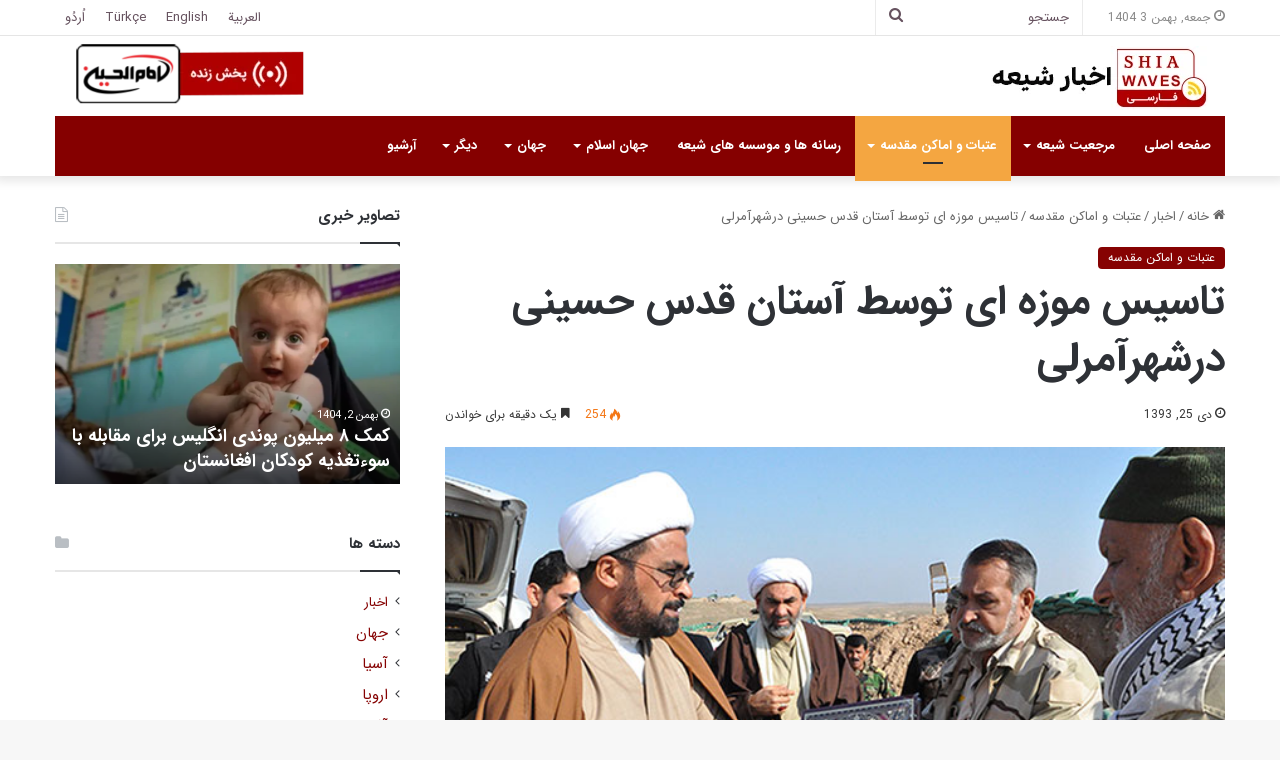

--- FILE ---
content_type: text/html; charset=UTF-8
request_url: https://shiawaves.com/persian/news/atabat/3580-%D8%AA%D8%A7%D8%B3%DB%8C%D8%B3-%D9%85%D9%88%D8%B2%D9%87-%D8%A7%DB%8C-%D8%AA%D9%88%D8%B3%D8%B7-%D8%A2%D8%B3%D8%AA%D8%A7%D9%86-%D9%82%D8%AF%D8%B3-%D8%AD%D8%B3%DB%8C%D9%86%DB%8C-%D8%AF%D8%B1%D8%B4%D9%87/
body_size: 25037
content:
<!DOCTYPE html>
<html dir="rtl" lang="fa-IR" class="" data-skin="light">
<head>
	<meta charset="UTF-8" />
	<link rel="profile" href="https://gmpg.org/xfn/11" />
	
<meta http-equiv='x-dns-prefetch-control' content='on'>
<link rel='dns-prefetch' href='//cdnjs.cloudflare.com' />
<link rel='dns-prefetch' href='//ajax.googleapis.com' />
<link rel='dns-prefetch' href='//fonts.googleapis.com' />
<link rel='dns-prefetch' href='//fonts.gstatic.com' />
<link rel='dns-prefetch' href='//s.gravatar.com' />
<link rel='dns-prefetch' href='//www.google-analytics.com' />
<meta name='robots' content='index, follow, max-image-preview:large, max-snippet:-1, max-video-preview:-1' />

	<!-- This site is optimized with the Yoast SEO plugin v24.3 - https://yoast.com/wordpress/plugins/seo/ -->
	<title>تاسیس موزه ای توسط آستان قدس حسینی درشهرآمرلی - اخبار شیعه - ShiaWaves Persian</title>
	<link rel="canonical" href="https://shiawaves.com/persian/news/atabat/3580-تاسیس-موزه-ای-توسط-آستان-قدس-حسینی-درشه/" />
	<meta property="og:locale" content="fa_IR" />
	<meta property="og:type" content="article" />
	<meta property="og:title" content="تاسیس موزه ای توسط آستان قدس حسینی درشهرآمرلی - اخبار شیعه - ShiaWaves Persian" />
	<meta property="og:description" content="آستان قدس حسینی اقدام به تاسیس موزه ای در شهر آمرلی جهت نمایش و ثبت رشادت های  قهرمانان این شهر در برابر تروریسم مینماید.   آستان قدس حسینی اقدام به تاسیس موزه ای در شهر آمرلی جهت نمایش و ثبت رشادت های  قهرمانان این شهر در برابر تروریسم مینماید. مسئول بخش تبلیغات مذهبی آستان شیخ &hellip;" />
	<meta property="og:url" content="https://shiawaves.com/persian/news/atabat/3580-تاسیس-موزه-ای-توسط-آستان-قدس-حسینی-درشه/" />
	<meta property="og:site_name" content="اخبار شیعه - ShiaWaves Persian" />
	<meta property="article:published_time" content="2015-01-15T10:49:48+00:00" />
	<meta property="og:image" content="https://shiawaves.com/persian/wp-content/uploads/sites/2/2015/01/images_2015_01_15_2015011502.jpg" />
	<meta property="og:image:width" content="620" />
	<meta property="og:image:height" content="349" />
	<meta property="og:image:type" content="image/jpeg" />
	<meta name="author" content="modir" />
	<meta name="twitter:card" content="summary_large_image" />
	<meta name="twitter:label1" content="نوشته‌شده بدست" />
	<meta name="twitter:data1" content="modir" />
	<script type="application/ld+json" class="yoast-schema-graph">{"@context":"https://schema.org","@graph":[{"@type":"WebPage","@id":"https://shiawaves.com/persian/news/atabat/3580-%d8%aa%d8%a7%d8%b3%db%8c%d8%b3-%d9%85%d9%88%d8%b2%d9%87-%d8%a7%db%8c-%d8%aa%d9%88%d8%b3%d8%b7-%d8%a2%d8%b3%d8%aa%d8%a7%d9%86-%d9%82%d8%af%d8%b3-%d8%ad%d8%b3%db%8c%d9%86%db%8c-%d8%af%d8%b1%d8%b4%d9%87/","url":"https://shiawaves.com/persian/news/atabat/3580-%d8%aa%d8%a7%d8%b3%db%8c%d8%b3-%d9%85%d9%88%d8%b2%d9%87-%d8%a7%db%8c-%d8%aa%d9%88%d8%b3%d8%b7-%d8%a2%d8%b3%d8%aa%d8%a7%d9%86-%d9%82%d8%af%d8%b3-%d8%ad%d8%b3%db%8c%d9%86%db%8c-%d8%af%d8%b1%d8%b4%d9%87/","name":"تاسیس موزه ای توسط آستان قدس حسینی درشهرآمرلی - اخبار شیعه - ShiaWaves Persian","isPartOf":{"@id":"https://shiawaves.com/persian/#website"},"primaryImageOfPage":{"@id":"https://shiawaves.com/persian/news/atabat/3580-%d8%aa%d8%a7%d8%b3%db%8c%d8%b3-%d9%85%d9%88%d8%b2%d9%87-%d8%a7%db%8c-%d8%aa%d9%88%d8%b3%d8%b7-%d8%a2%d8%b3%d8%aa%d8%a7%d9%86-%d9%82%d8%af%d8%b3-%d8%ad%d8%b3%db%8c%d9%86%db%8c-%d8%af%d8%b1%d8%b4%d9%87/#primaryimage"},"image":{"@id":"https://shiawaves.com/persian/news/atabat/3580-%d8%aa%d8%a7%d8%b3%db%8c%d8%b3-%d9%85%d9%88%d8%b2%d9%87-%d8%a7%db%8c-%d8%aa%d9%88%d8%b3%d8%b7-%d8%a2%d8%b3%d8%aa%d8%a7%d9%86-%d9%82%d8%af%d8%b3-%d8%ad%d8%b3%db%8c%d9%86%db%8c-%d8%af%d8%b1%d8%b4%d9%87/#primaryimage"},"thumbnailUrl":"https://shiawaves.com/persian/wp-content/uploads/sites/2/2015/01/images_2015_01_15_2015011502.jpg","datePublished":"2015-01-15T10:49:48+00:00","dateModified":"2015-01-15T10:49:48+00:00","author":{"@id":"https://shiawaves.com/persian/#/schema/person/9f68d5023e948086b9348fba5aebd954"},"breadcrumb":{"@id":"https://shiawaves.com/persian/news/atabat/3580-%d8%aa%d8%a7%d8%b3%db%8c%d8%b3-%d9%85%d9%88%d8%b2%d9%87-%d8%a7%db%8c-%d8%aa%d9%88%d8%b3%d8%b7-%d8%a2%d8%b3%d8%aa%d8%a7%d9%86-%d9%82%d8%af%d8%b3-%d8%ad%d8%b3%db%8c%d9%86%db%8c-%d8%af%d8%b1%d8%b4%d9%87/#breadcrumb"},"inLanguage":"fa-IR","potentialAction":[{"@type":"ReadAction","target":["https://shiawaves.com/persian/news/atabat/3580-%d8%aa%d8%a7%d8%b3%db%8c%d8%b3-%d9%85%d9%88%d8%b2%d9%87-%d8%a7%db%8c-%d8%aa%d9%88%d8%b3%d8%b7-%d8%a2%d8%b3%d8%aa%d8%a7%d9%86-%d9%82%d8%af%d8%b3-%d8%ad%d8%b3%db%8c%d9%86%db%8c-%d8%af%d8%b1%d8%b4%d9%87/"]}]},{"@type":"ImageObject","inLanguage":"fa-IR","@id":"https://shiawaves.com/persian/news/atabat/3580-%d8%aa%d8%a7%d8%b3%db%8c%d8%b3-%d9%85%d9%88%d8%b2%d9%87-%d8%a7%db%8c-%d8%aa%d9%88%d8%b3%d8%b7-%d8%a2%d8%b3%d8%aa%d8%a7%d9%86-%d9%82%d8%af%d8%b3-%d8%ad%d8%b3%db%8c%d9%86%db%8c-%d8%af%d8%b1%d8%b4%d9%87/#primaryimage","url":"https://shiawaves.com/persian/wp-content/uploads/sites/2/2015/01/images_2015_01_15_2015011502.jpg","contentUrl":"https://shiawaves.com/persian/wp-content/uploads/sites/2/2015/01/images_2015_01_15_2015011502.jpg","width":620,"height":349},{"@type":"BreadcrumbList","@id":"https://shiawaves.com/persian/news/atabat/3580-%d8%aa%d8%a7%d8%b3%db%8c%d8%b3-%d9%85%d9%88%d8%b2%d9%87-%d8%a7%db%8c-%d8%aa%d9%88%d8%b3%d8%b7-%d8%a2%d8%b3%d8%aa%d8%a7%d9%86-%d9%82%d8%af%d8%b3-%d8%ad%d8%b3%db%8c%d9%86%db%8c-%d8%af%d8%b1%d8%b4%d9%87/#breadcrumb","itemListElement":[{"@type":"ListItem","position":1,"name":"Home","item":"https://shiawaves.com/persian/"},{"@type":"ListItem","position":2,"name":"تاسیس موزه ای توسط آستان قدس حسینی درشهرآمرلی"}]},{"@type":"WebSite","@id":"https://shiawaves.com/persian/#website","url":"https://shiawaves.com/persian/","name":"اخبار شیعه - ShiaWaves Persian","description":"Just another ShiaWaves site","potentialAction":[{"@type":"SearchAction","target":{"@type":"EntryPoint","urlTemplate":"https://shiawaves.com/persian/?s={search_term_string}"},"query-input":{"@type":"PropertyValueSpecification","valueRequired":true,"valueName":"search_term_string"}}],"inLanguage":"fa-IR"},{"@type":"Person","@id":"https://shiawaves.com/persian/#/schema/person/9f68d5023e948086b9348fba5aebd954","name":"modir","sameAs":["https://shiawaves.com"],"url":"https://shiawaves.com/persian/author/modir/"}]}</script>
	<!-- / Yoast SEO plugin. -->


<link rel="alternate" type="application/rss+xml" title="اخبار شیعه - ShiaWaves Persian &raquo; خوراک" href="https://shiawaves.com/persian/feed/" />
<link rel="alternate" type="application/rss+xml" title="اخبار شیعه - ShiaWaves Persian &raquo; خوراک دیدگاه‌ها" href="https://shiawaves.com/persian/comments/feed/" />

		<style type="text/css">
			:root{
			
					--main-nav-background: #1f2024;
					--main-nav-secondry-background: rgba(0,0,0,0.2);
					--main-nav-primary-color: #0088ff;
					--main-nav-contrast-primary-color: #FFFFFF;
					--main-nav-text-color: #FFFFFF;
					--main-nav-secondry-text-color: rgba(225,255,255,0.5);
					--main-nav-main-border-color: rgba(255,255,255,0.07);
					--main-nav-secondry-border-color: rgba(255,255,255,0.04);
				
			}
		</style>
	<link rel="alternate" title="oEmbed (JSON)" type="application/json+oembed" href="https://shiawaves.com/persian/wp-json/oembed/1.0/embed?url=https%3A%2F%2Fshiawaves.com%2Fpersian%2Fnews%2Fatabat%2F3580-%25d8%25aa%25d8%25a7%25d8%25b3%25db%258c%25d8%25b3-%25d9%2585%25d9%2588%25d8%25b2%25d9%2587-%25d8%25a7%25db%258c-%25d8%25aa%25d9%2588%25d8%25b3%25d8%25b7-%25d8%25a2%25d8%25b3%25d8%25aa%25d8%25a7%25d9%2586-%25d9%2582%25d8%25af%25d8%25b3-%25d8%25ad%25d8%25b3%25db%258c%25d9%2586%25db%258c-%25d8%25af%25d8%25b1%25d8%25b4%25d9%2587%2F" />
<link rel="alternate" title="oEmbed (XML)" type="text/xml+oembed" href="https://shiawaves.com/persian/wp-json/oembed/1.0/embed?url=https%3A%2F%2Fshiawaves.com%2Fpersian%2Fnews%2Fatabat%2F3580-%25d8%25aa%25d8%25a7%25d8%25b3%25db%258c%25d8%25b3-%25d9%2585%25d9%2588%25d8%25b2%25d9%2587-%25d8%25a7%25db%258c-%25d8%25aa%25d9%2588%25d8%25b3%25d8%25b7-%25d8%25a2%25d8%25b3%25d8%25aa%25d8%25a7%25d9%2586-%25d9%2582%25d8%25af%25d8%25b3-%25d8%25ad%25d8%25b3%25db%258c%25d9%2586%25db%258c-%25d8%25af%25d8%25b1%25d8%25b4%25d9%2587%2F&#038;format=xml" />
<meta name="viewport" content="width=device-width, initial-scale=1.0" /><style id='wp-img-auto-sizes-contain-inline-css' type='text/css'>
img:is([sizes=auto i],[sizes^="auto," i]){contain-intrinsic-size:3000px 1500px}
/*# sourceURL=wp-img-auto-sizes-contain-inline-css */
</style>
<style id='wp-emoji-styles-inline-css' type='text/css'>

	img.wp-smiley, img.emoji {
		display: inline !important;
		border: none !important;
		box-shadow: none !important;
		height: 1em !important;
		width: 1em !important;
		margin: 0 0.07em !important;
		vertical-align: -0.1em !important;
		background: none !important;
		padding: 0 !important;
	}
/*# sourceURL=wp-emoji-styles-inline-css */
</style>
<link rel='stylesheet' id='taqyeem-buttons-style-css' href='https://shiawaves.com/persian/wp-content/plugins/taqyeem-buttons/assets/style.css?ver=6.9' type='text/css' media='all' />
<link rel='stylesheet' id='wpsw_social-icons-css' href='https://shiawaves.com/persian/wp-content/plugins/wp-social-widget/assets/css/social-icons.css?ver=2.3.1' type='text/css' media='all' />
<link rel='stylesheet' id='wpsw_social-css-css' href='https://shiawaves.com/persian/wp-content/plugins/wp-social-widget/assets/css/social-style.css?ver=2.3.1' type='text/css' media='all' />
<link rel='stylesheet' id='tie-css-base-css' href='https://shiawaves.com/persian/wp-content/themes/jannah/assets/css/base.min.css?ver=6.3.1' type='text/css' media='all' />
<link rel='stylesheet' id='tie-css-styles-css' href='https://shiawaves.com/persian/wp-content/themes/jannah/assets/css/style.min.css?ver=6.3.1' type='text/css' media='all' />
<link rel='stylesheet' id='tie-css-widgets-css' href='https://shiawaves.com/persian/wp-content/themes/jannah/assets/css/widgets.min.css?ver=6.3.1' type='text/css' media='all' />
<link rel='stylesheet' id='tie-css-helpers-css' href='https://shiawaves.com/persian/wp-content/themes/jannah/assets/css/helpers.min.css?ver=6.3.1' type='text/css' media='all' />
<link rel='stylesheet' id='tie-fontawesome5-css' href='https://shiawaves.com/persian/wp-content/themes/jannah/assets/css/fontawesome.css?ver=6.3.1' type='text/css' media='all' />
<link rel='stylesheet' id='tie-css-ilightbox-css' href='https://shiawaves.com/persian/wp-content/themes/jannah/assets/ilightbox/dark-skin/skin.css?ver=6.3.1' type='text/css' media='all' />
<link rel='stylesheet' id='tie-css-shortcodes-css' href='https://shiawaves.com/persian/wp-content/themes/jannah/assets/css/plugins/shortcodes.min.css?ver=6.3.1' type='text/css' media='all' />
<link rel='stylesheet' id='tie-css-single-css' href='https://shiawaves.com/persian/wp-content/themes/jannah/assets/css/single.min.css?ver=6.3.1' type='text/css' media='all' />
<link rel='stylesheet' id='tie-css-print-css' href='https://shiawaves.com/persian/wp-content/themes/jannah/assets/css/print.css?ver=6.3.1' type='text/css' media='print' />
<link rel='stylesheet' id='taqyeem-styles-css' href='https://shiawaves.com/persian/wp-content/themes/jannah/assets/css/plugins/taqyeem.min.css?ver=6.3.1' type='text/css' media='all' />
<link rel='stylesheet' id='tie-theme-rtl-css-css' href='https://shiawaves.com/persian/wp-content/themes/jannah/rtl.css?ver=6.9' type='text/css' media='all' />
<link rel='stylesheet' id='tie-theme-child-css-css' href='https://shiawaves.com/persian/wp-content/themes/jannah-child/style.css?ver=6.9' type='text/css' media='all' />
<style id='tie-theme-child-css-inline-css' type='text/css'>
body{font-family: 'IRANSans';}.logo-text,h1,h2,h3,h4,h5,h6,.the-subtitle{font-family: 'IRANSans';}#main-nav .main-menu > ul > li > a{font-family: 'IRANSans';}blockquote p{font-family: 'IRANSans';}:root:root{--brand-color: #850000;--dark-brand-color: #530000;--bright-color: #FFFFFF;--base-color: #2c2f34;}#reading-position-indicator{box-shadow: 0 0 10px rgba( 133,0,0,0.7);}:root:root{--brand-color: #850000;--dark-brand-color: #530000;--bright-color: #FFFFFF;--base-color: #2c2f34;}#reading-position-indicator{box-shadow: 0 0 10px rgba( 133,0,0,0.7);}::-moz-selection{background-color: #850000;color: #FFFFFF;}::selection{background-color: #850000;color: #FFFFFF;}a,body .entry a,.dark-skin body .entry a,.comment-list .comment-content a{color: #850000;}a:hover,body .entry a:hover,.dark-skin body .entry a:hover,.comment-list .comment-content a:hover{color: #3a0000;}#top-nav,#top-nav .sub-menu,#top-nav .comp-sub-menu,#top-nav .ticker-content,#top-nav .ticker-swipe,.top-nav-boxed #top-nav .topbar-wrapper,#autocomplete-suggestions.search-in-top-nav,#top-nav .guest-btn:not(:hover){background-color : #ffffff;}#top-nav *,#autocomplete-suggestions.search-in-top-nav{border-color: rgba( 0,0,0,0.08);}#top-nav .icon-basecloud-bg:after{color: #ffffff;}#top-nav a:not(:hover),#top-nav input,#top-nav #search-submit,#top-nav .fa-spinner,#top-nav .dropdown-social-icons li a span,#top-nav .components > li .social-link:not(:hover) span,#autocomplete-suggestions.search-in-top-nav a{color: #66525f;}#top-nav .menu-item-has-children > a:before{border-top-color: #66525f;}#top-nav li .menu-item-has-children > a:before{border-top-color: transparent;border-left-color: #66525f;}.rtl #top-nav .menu li .menu-item-has-children > a:before{border-left-color: transparent;border-right-color: #66525f;}#top-nav input::-moz-placeholder{color: #66525f;}#top-nav input:-moz-placeholder{color: #66525f;}#top-nav input:-ms-input-placeholder{color: #66525f;}#top-nav input::-webkit-input-placeholder{color: #66525f;}#top-nav .comp-sub-menu .button:hover,#top-nav .checkout-button,#autocomplete-suggestions.search-in-top-nav .button{background-color: #f4a641;}#top-nav a:hover,#top-nav .menu li:hover > a,#top-nav .menu > .tie-current-menu > a,#top-nav .components > li:hover > a,#top-nav .components #search-submit:hover,#autocomplete-suggestions.search-in-top-nav .post-title a:hover{color: #f4a641;}#top-nav .comp-sub-menu .button:hover{border-color: #f4a641;}#top-nav .tie-current-menu > a:before,#top-nav .menu .menu-item-has-children:hover > a:before{border-top-color: #f4a641;}#top-nav .menu li .menu-item-has-children:hover > a:before{border-top-color: transparent;border-left-color: #f4a641;}.rtl #top-nav .menu li .menu-item-has-children:hover > a:before{border-left-color: transparent;border-right-color: #f4a641;}#top-nav .comp-sub-menu .button:hover,#top-nav .comp-sub-menu .checkout-button,#autocomplete-suggestions.search-in-top-nav .button{color: #FFFFFF;}#top-nav .comp-sub-menu .checkout-button:hover,#autocomplete-suggestions.search-in-top-nav .button:hover{background-color: #d68823;}#top-nav,#top-nav .comp-sub-menu,#top-nav .tie-weather-widget{color: #888888;}#autocomplete-suggestions.search-in-top-nav .post-meta,#autocomplete-suggestions.search-in-top-nav .post-meta a:not(:hover){color: rgba( 136,136,136,0.7 );}#top-nav .weather-icon .icon-cloud,#top-nav .weather-icon .icon-basecloud-bg,#top-nav .weather-icon .icon-cloud-behind{color: #888888 !important;}#main-nav .main-menu-wrapper,#main-nav .menu-sub-content,#main-nav .comp-sub-menu,#main-nav .guest-btn:not(:hover),#main-nav ul.cats-vertical li a.is-active,#main-nav ul.cats-vertical li a:hover,#autocomplete-suggestions.search-in-main-nav{background-color: #850000;}#main-nav{border-width: 0;}#theme-header #main-nav:not(.fixed-nav){bottom: 0;}#main-nav .icon-basecloud-bg:after{color: #850000;}#autocomplete-suggestions.search-in-main-nav{border-color: rgba(255,255,255,0.07);}.main-nav-boxed #main-nav .main-menu-wrapper{border-width: 0;}#main-nav .menu li.menu-item-has-children > a:before,#main-nav .main-menu .mega-menu > a:before{border-top-color: #ffffff;}#main-nav .menu li .menu-item-has-children > a:before,#main-nav .mega-menu .menu-item-has-children > a:before{border-top-color: transparent;border-left-color: #ffffff;}.rtl #main-nav .menu li .menu-item-has-children > a:before,.rtl #main-nav .mega-menu .menu-item-has-children > a:before{border-left-color: transparent;border-right-color: #ffffff;}#main-nav a:not(:hover),#main-nav a.social-link:not(:hover) span,#main-nav .dropdown-social-icons li a span,#autocomplete-suggestions.search-in-main-nav a{color: #ffffff;}.main-nav {--main-nav-primary-color: #f4a641;}#main-nav .mega-links-head:after,#main-nav .comp-sub-menu .button:hover,#main-nav .comp-sub-menu .checkout-button,#main-nav .cats-horizontal a.is-active,#main-nav .cats-horizontal a:hover,#autocomplete-suggestions.search-in-main-nav .button,#main-nav .spinner > div{background-color: #f4a641;}#main-nav .menu ul li:hover > a,#main-nav .menu ul li.current-menu-item:not(.mega-link-column) > a,#main-nav .components a:hover,#main-nav .components > li:hover > a,#main-nav #search-submit:hover,#main-nav .cats-vertical a.is-active,#main-nav .cats-vertical a:hover,#main-nav .mega-menu .post-meta a:hover,#main-nav .mega-menu .post-box-title a:hover,#autocomplete-suggestions.search-in-main-nav a:hover,#main-nav .spinner-circle:after{color: #f4a641;}#main-nav .menu > li.tie-current-menu > a,#main-nav .menu > li:hover > a,#main-nav .components .button:hover,#main-nav .comp-sub-menu .checkout-button,.theme-header #main-nav .mega-menu .cats-horizontal a.is-active,.theme-header #main-nav .mega-menu .cats-horizontal a:hover,#autocomplete-suggestions.search-in-main-nav a.button{color: #FFFFFF;}#main-nav .menu > li.tie-current-menu > a:before,#main-nav .menu > li:hover > a:before{border-top-color: #FFFFFF;}.main-nav-light #main-nav .menu-item-has-children li:hover > a:before,.main-nav-light #main-nav .mega-menu li:hover > a:before{border-left-color: #f4a641;}.rtl .main-nav-light #main-nav .menu-item-has-children li:hover > a:before,.rtl .main-nav-light #main-nav .mega-menu li:hover > a:before{border-right-color: #f4a641;border-left-color: transparent;}#autocomplete-suggestions.search-in-main-nav .button:hover,#main-nav .comp-sub-menu .checkout-button:hover{background-color: #d68823;}#main-nav,#main-nav input,#main-nav #search-submit,#main-nav .fa-spinner,#main-nav .comp-sub-menu,#main-nav .tie-weather-widget{color: #b39fac;}#main-nav input::-moz-placeholder{color: #b39fac;}#main-nav input:-moz-placeholder{color: #b39fac;}#main-nav input:-ms-input-placeholder{color: #b39fac;}#main-nav input::-webkit-input-placeholder{color: #b39fac;}#main-nav .mega-menu .post-meta,#main-nav .mega-menu .post-meta a,#autocomplete-suggestions.search-in-main-nav .post-meta{color: rgba(179,159,172,0.6);}#main-nav .weather-icon .icon-cloud,#main-nav .weather-icon .icon-basecloud-bg,#main-nav .weather-icon .icon-cloud-behind{color: #b39fac !important;}#footer{background-color: #260000;}#site-info{background-color: #0f0000;}#footer .posts-list-counter .posts-list-items li.widget-post-list:before{border-color: #260000;}#footer .timeline-widget a .date:before{border-color: rgba(38,0,0,0.8);}#footer .footer-boxed-widget-area,#footer textarea,#footer input:not([type=submit]),#footer select,#footer code,#footer kbd,#footer pre,#footer samp,#footer .show-more-button,#footer .slider-links .tie-slider-nav span,#footer #wp-calendar,#footer #wp-calendar tbody td,#footer #wp-calendar thead th,#footer .widget.buddypress .item-options a{border-color: rgba(255,255,255,0.1);}#footer .social-statistics-widget .white-bg li.social-icons-item a,#footer .widget_tag_cloud .tagcloud a,#footer .latest-tweets-widget .slider-links .tie-slider-nav span,#footer .widget_layered_nav_filters a{border-color: rgba(255,255,255,0.1);}#footer .social-statistics-widget .white-bg li:before{background: rgba(255,255,255,0.1);}.site-footer #wp-calendar tbody td{background: rgba(255,255,255,0.02);}#footer .white-bg .social-icons-item a span.followers span,#footer .circle-three-cols .social-icons-item a .followers-num,#footer .circle-three-cols .social-icons-item a .followers-name{color: rgba(255,255,255,0.8);}#footer .timeline-widget ul:before,#footer .timeline-widget a:not(:hover) .date:before{background-color: #080000;}.site-footer.dark-skin a:hover,#footer .stars-rating-active,#footer .twitter-icon-wrap span,.block-head-4.magazine2 #footer .tabs li a{color: #f4a641;}#footer .circle_bar{stroke: #f4a641;}#footer .widget.buddypress .item-options a.selected,#footer .widget.buddypress .item-options a.loading,#footer .tie-slider-nav span:hover,.block-head-4.magazine2 #footer .tabs{border-color: #f4a641;}.magazine2:not(.block-head-4) #footer .tabs a:hover,.magazine2:not(.block-head-4) #footer .tabs .active a,.magazine1 #footer .tabs a:hover,.magazine1 #footer .tabs .active a,.block-head-4.magazine2 #footer .tabs.tabs .active a,.block-head-4.magazine2 #footer .tabs > .active a:before,.block-head-4.magazine2 #footer .tabs > li.active:nth-child(n) a:after,#footer .digital-rating-static,#footer .timeline-widget li a:hover .date:before,#footer #wp-calendar #today,#footer .posts-list-counter .posts-list-items li.widget-post-list:before,#footer .cat-counter span,#footer.dark-skin .the-global-title:after,#footer .button,#footer [type='submit'],#footer .spinner > div,#footer .widget.buddypress .item-options a.selected,#footer .widget.buddypress .item-options a.loading,#footer .tie-slider-nav span:hover,#footer .fullwidth-area .tagcloud a:hover{background-color: #f4a641;color: #FFFFFF;}.block-head-4.magazine2 #footer .tabs li a:hover{color: #d68823;}.block-head-4.magazine2 #footer .tabs.tabs .active a:hover,#footer .widget.buddypress .item-options a.selected,#footer .widget.buddypress .item-options a.loading,#footer .tie-slider-nav span:hover{color: #FFFFFF !important;}#footer .button:hover,#footer [type='submit']:hover{background-color: #d68823;color: #FFFFFF;}#footer .site-info a:hover{color: #f4a641;}.side-aside #mobile-menu li a,.side-aside #mobile-menu .mobile-arrows,.side-aside #mobile-search .search-field{color: #f4a641;}#mobile-search .search-field::-moz-placeholder {color: #f4a641;}#mobile-search .search-field:-moz-placeholder {color: #f4a641;}#mobile-search .search-field:-ms-input-placeholder {color: #f4a641;}#mobile-search .search-field::-webkit-input-placeholder {color: #f4a641;}@media (max-width: 991px){.tie-btn-close span{color: #f4a641;}}@font-face {font-family: IRANSans;font-style: normal;font-weight: 900;src: url('/wp-content/fonts/IRANSans/eot/IRANSansWeb_Black.eot');src: url('/wp-content/fonts/IRANSans/eot/IRANSansWeb_Black.eot?#iefix') format('embedded-opentype'), url('/wp-content/fonts/IRANSans/woff2/IRANSansWeb_Black.woff2') format('woff2'), url('/wp-content/fonts/IRANSans/woff/IRANSansWeb_Black.woff') format('woff'), url('/wp-content/fonts/IRANSans/ttf/IRANSansWeb_Black.ttf') format('truetype');}@font-face {font-family: IRANSans;font-style: normal;font-weight: bold;src: url('/wp-content/fonts/IRANSans/eot/IRANSansWeb_Bold.eot');src: url('/wp-content/fonts/IRANSans/eot/IRANSansWeb_Bold.eot?#iefix') format('embedded-opentype'), url('/wp-content/fonts/IRANSans/woff2/IRANSansWeb_Bold.woff2') format('woff2'), url('/wp-content/fonts/IRANSans/woff/IRANSansWeb_Bold.woff') format('woff'), url('/wp-content/fonts/IRANSans/ttf/IRANSansWeb_Bold.ttf') format('truetype');}@font-face {font-family: IRANSans;font-style: normal;font-weight: 500;src: url('/wp-content/fonts/IRANSans/eot/IRANSansWeb_Medium.eot');src: url('/wp-content/fonts/IRANSans/eot/IRANSansWeb_Medium.eot?#iefix') format('embedded-opentype'), url('/wp-content/fonts/IRANSans/woff2/IRANSansWeb_Medium.woff2') format('woff2'), url('/wp-content/fonts/IRANSans/woff/IRANSansWeb_Medium.woff') format('woff'), url('/wp-content/fonts/IRANSans/ttf/IRANSansWeb_Medium.ttf') format('truetype');}@font-face {font-family: IRANSans;font-style: normal;font-weight: 300;src: url('/wp-content/fonts/IRANSans/eot/IRANSansWeb_Light.eot');src: url('/wp-content/fonts/IRANSans/eot/IRANSansWeb_Light.eot?#iefix') format('embedded-opentype'), url('/wp-content/fonts/IRANSans/woff2/IRANSansWeb_Light.woff2') format('woff2'), url('/wp-content/fonts/IRANSans/woff/IRANSansWeb_Light.woff') format('woff'), url('/wp-content/fonts/IRANSans/ttf/IRANSansWeb_Light.ttf') format('truetype');}@font-face {font-family: IRANSans;font-style: normal;font-weight: 200;src: url('/wp-content/fonts/IRANSans/eot/IRANSansWeb_UltraLight.eot');src: url('/wp-content/fonts/IRANSans/eot/IRANSansWeb_UltraLight.eot?#iefix') format('embedded-opentype'), url('/wp-content/fonts/IRANSans/woff2/IRANSansWeb_UltraLight.woff2') format('woff2'), url('/wp-content/fonts/IRANSans/woff/IRANSansWeb_UltraLight.woff') format('woff'), url('/wp-content/fonts/IRANSans/ttf/IRANSansWeb_UltraLight.ttf') format('truetype');}@font-face {font-family: IRANSans;font-style: normal;font-weight: normal;src: url('/wp-content/fonts/IRANSans/eot/IRANSansWeb.eot');src: url('/wp-content/fonts/IRANSans/eot/IRANSansWeb.eot?#iefix') format('embedded-opentype'), url('/wp-content/fonts/IRANSans/woff2/IRANSansWeb.woff2') format('woff2'), url('/wp-content/fonts/IRANSans/woff/IRANSansWeb.woff') format('woff'), url('/wp-content/fonts/IRANSans/ttf/IRANSansWeb.ttf') format('truetype');}.yt-username{color: #fff !important;font-family: IRANSans !important;}#tie-body .dark-skin .mag-box-title h3 a,#tie-body .dark-skin .mag-box-title h3 a:hover,#tie-body .dark-skin .block-more-button:hover,#tie-body .dark-skin .block-more-button{color:#fff}.category #breadcrumb{display: none;}.sub-menu .current-menu-item a,.sub-menu .menu-item a:hover{color:#ffcb05 !important;}#sticky-logo{background-color:#fff;}.dark-skin h3{color:#fff;}.cat-counter span{display:none !important;}.header-container .stream-item{margin:0 !important;padding-left:0 !important;}.header-container .stream-item img{margin-top:6px;}.aboutme-widget-content{text-align:justify;}#search-2{padding-top:4px !important;}.links-homepage-title h2{font-size:34px;margin-bottom: 16px;}.links-homepage-title .section-item{padding:0;}.links-homepage{text-align:center;}.links-homepage li{list-style: none !important;display:inline-table;margin: 0 6px;}.page-id-59196 table tr td:last-child,.page-id-59207 table tr td:last-child{border-left:1px solid rgba(0,0,0,0.1) !important;}#menu-item-60906,#tie-block_2868,#tie-block_2129{display:none;}.button-archive span{width: 100%;display: block;text-align: center;padding: 10px;background-color: #850000;color: #fff;border-radius: 6px}a.line-share-btn,a.whatsapp-share-btn,a.telegram-share-btn,a.viber-share-btn{display:inline-block !important;}#menu-language-1 li{display: inline-block;}#menu-language-1 {text-align:center;}#menu-language-1 li:not(:last-child):after{content: " | ";display: inline;}@media only screen and (max-width: 1024px) and (min-width: 768px){.header-container .stream-item-top-wrapper{display:none;}.header-container .logo-container{background-image:url(/persian/wp-content/uploads/sites/2/2020/08/ihtv-header-logo2.png);background-repeat: no-repeat;background-position: 52px 8px;}#menu-item-60906,#tie-block_2868,#tie-block_2129{display:block;}a.line-share-btn,a.whatsapp-share-btn,a.telegram-share-btn,a.viber-share-btn{display:inline-block !important;}}@media only screen and (max-width: 768px) and (min-width: 0px){.header-container .stream-item-top-wrapper{display:none;}.header-container .logo-container{background-image:url(/persian/wp-content/uploads/sites/2/2020/08/ihtv-header-logo2.png);background-repeat: no-repeat;background-position: 50px 4px;}.links-homepage{margin:0 !important;padding:0 !important;}#menu-item-60906,#tie-block_2868,#tie-block_2129{display:block;}}
/*# sourceURL=tie-theme-child-css-inline-css */
</style>
<script type="text/javascript" src="https://shiawaves.com/persian/wp-includes/js/jquery/jquery.min.js?ver=3.7.1" id="jquery-core-js"></script>
<script type="text/javascript" src="https://shiawaves.com/persian/wp-includes/js/jquery/jquery-migrate.min.js?ver=3.4.1" id="jquery-migrate-js"></script>
<link rel="https://api.w.org/" href="https://shiawaves.com/persian/wp-json/" /><link rel="alternate" title="JSON" type="application/json" href="https://shiawaves.com/persian/wp-json/wp/v2/posts/3580" /><link rel="EditURI" type="application/rsd+xml" title="RSD" href="https://shiawaves.com/persian/xmlrpc.php?rsd" />
<meta name="generator" content="WordPress 6.9" />
<link rel='shortlink' href='https://shiawaves.com/persian/?p=3580' />
<script type='text/javascript'>
/* <![CDATA[ */
var taqyeem = {"ajaxurl":"https://shiawaves.com/persian/wp-admin/admin-ajax.php" , "your_rating":"Your Rating:"};
/* ]]> */
</script>

<meta http-equiv="X-UA-Compatible" content="IE=edge">
<link rel="icon" href="https://shiawaves.com/persian/wp-content/uploads/sites/2/2022/04/cropped-شيعه-ويوز-فارسی--32x32.png" sizes="32x32" />
<link rel="icon" href="https://shiawaves.com/persian/wp-content/uploads/sites/2/2022/04/cropped-شيعه-ويوز-فارسی--192x192.png" sizes="192x192" />
<link rel="apple-touch-icon" href="https://shiawaves.com/persian/wp-content/uploads/sites/2/2022/04/cropped-شيعه-ويوز-فارسی--180x180.png" />
<meta name="msapplication-TileImage" content="https://shiawaves.com/persian/wp-content/uploads/sites/2/2022/04/cropped-شيعه-ويوز-فارسی--270x270.png" />
<style id='global-styles-inline-css' type='text/css'>
:root{--wp--preset--aspect-ratio--square: 1;--wp--preset--aspect-ratio--4-3: 4/3;--wp--preset--aspect-ratio--3-4: 3/4;--wp--preset--aspect-ratio--3-2: 3/2;--wp--preset--aspect-ratio--2-3: 2/3;--wp--preset--aspect-ratio--16-9: 16/9;--wp--preset--aspect-ratio--9-16: 9/16;--wp--preset--color--black: #000000;--wp--preset--color--cyan-bluish-gray: #abb8c3;--wp--preset--color--white: #ffffff;--wp--preset--color--pale-pink: #f78da7;--wp--preset--color--vivid-red: #cf2e2e;--wp--preset--color--luminous-vivid-orange: #ff6900;--wp--preset--color--luminous-vivid-amber: #fcb900;--wp--preset--color--light-green-cyan: #7bdcb5;--wp--preset--color--vivid-green-cyan: #00d084;--wp--preset--color--pale-cyan-blue: #8ed1fc;--wp--preset--color--vivid-cyan-blue: #0693e3;--wp--preset--color--vivid-purple: #9b51e0;--wp--preset--gradient--vivid-cyan-blue-to-vivid-purple: linear-gradient(135deg,rgb(6,147,227) 0%,rgb(155,81,224) 100%);--wp--preset--gradient--light-green-cyan-to-vivid-green-cyan: linear-gradient(135deg,rgb(122,220,180) 0%,rgb(0,208,130) 100%);--wp--preset--gradient--luminous-vivid-amber-to-luminous-vivid-orange: linear-gradient(135deg,rgb(252,185,0) 0%,rgb(255,105,0) 100%);--wp--preset--gradient--luminous-vivid-orange-to-vivid-red: linear-gradient(135deg,rgb(255,105,0) 0%,rgb(207,46,46) 100%);--wp--preset--gradient--very-light-gray-to-cyan-bluish-gray: linear-gradient(135deg,rgb(238,238,238) 0%,rgb(169,184,195) 100%);--wp--preset--gradient--cool-to-warm-spectrum: linear-gradient(135deg,rgb(74,234,220) 0%,rgb(151,120,209) 20%,rgb(207,42,186) 40%,rgb(238,44,130) 60%,rgb(251,105,98) 80%,rgb(254,248,76) 100%);--wp--preset--gradient--blush-light-purple: linear-gradient(135deg,rgb(255,206,236) 0%,rgb(152,150,240) 100%);--wp--preset--gradient--blush-bordeaux: linear-gradient(135deg,rgb(254,205,165) 0%,rgb(254,45,45) 50%,rgb(107,0,62) 100%);--wp--preset--gradient--luminous-dusk: linear-gradient(135deg,rgb(255,203,112) 0%,rgb(199,81,192) 50%,rgb(65,88,208) 100%);--wp--preset--gradient--pale-ocean: linear-gradient(135deg,rgb(255,245,203) 0%,rgb(182,227,212) 50%,rgb(51,167,181) 100%);--wp--preset--gradient--electric-grass: linear-gradient(135deg,rgb(202,248,128) 0%,rgb(113,206,126) 100%);--wp--preset--gradient--midnight: linear-gradient(135deg,rgb(2,3,129) 0%,rgb(40,116,252) 100%);--wp--preset--font-size--small: 13px;--wp--preset--font-size--medium: 20px;--wp--preset--font-size--large: 36px;--wp--preset--font-size--x-large: 42px;--wp--preset--spacing--20: 0.44rem;--wp--preset--spacing--30: 0.67rem;--wp--preset--spacing--40: 1rem;--wp--preset--spacing--50: 1.5rem;--wp--preset--spacing--60: 2.25rem;--wp--preset--spacing--70: 3.38rem;--wp--preset--spacing--80: 5.06rem;--wp--preset--shadow--natural: 6px 6px 9px rgba(0, 0, 0, 0.2);--wp--preset--shadow--deep: 12px 12px 50px rgba(0, 0, 0, 0.4);--wp--preset--shadow--sharp: 6px 6px 0px rgba(0, 0, 0, 0.2);--wp--preset--shadow--outlined: 6px 6px 0px -3px rgb(255, 255, 255), 6px 6px rgb(0, 0, 0);--wp--preset--shadow--crisp: 6px 6px 0px rgb(0, 0, 0);}:where(.is-layout-flex){gap: 0.5em;}:where(.is-layout-grid){gap: 0.5em;}body .is-layout-flex{display: flex;}.is-layout-flex{flex-wrap: wrap;align-items: center;}.is-layout-flex > :is(*, div){margin: 0;}body .is-layout-grid{display: grid;}.is-layout-grid > :is(*, div){margin: 0;}:where(.wp-block-columns.is-layout-flex){gap: 2em;}:where(.wp-block-columns.is-layout-grid){gap: 2em;}:where(.wp-block-post-template.is-layout-flex){gap: 1.25em;}:where(.wp-block-post-template.is-layout-grid){gap: 1.25em;}.has-black-color{color: var(--wp--preset--color--black) !important;}.has-cyan-bluish-gray-color{color: var(--wp--preset--color--cyan-bluish-gray) !important;}.has-white-color{color: var(--wp--preset--color--white) !important;}.has-pale-pink-color{color: var(--wp--preset--color--pale-pink) !important;}.has-vivid-red-color{color: var(--wp--preset--color--vivid-red) !important;}.has-luminous-vivid-orange-color{color: var(--wp--preset--color--luminous-vivid-orange) !important;}.has-luminous-vivid-amber-color{color: var(--wp--preset--color--luminous-vivid-amber) !important;}.has-light-green-cyan-color{color: var(--wp--preset--color--light-green-cyan) !important;}.has-vivid-green-cyan-color{color: var(--wp--preset--color--vivid-green-cyan) !important;}.has-pale-cyan-blue-color{color: var(--wp--preset--color--pale-cyan-blue) !important;}.has-vivid-cyan-blue-color{color: var(--wp--preset--color--vivid-cyan-blue) !important;}.has-vivid-purple-color{color: var(--wp--preset--color--vivid-purple) !important;}.has-black-background-color{background-color: var(--wp--preset--color--black) !important;}.has-cyan-bluish-gray-background-color{background-color: var(--wp--preset--color--cyan-bluish-gray) !important;}.has-white-background-color{background-color: var(--wp--preset--color--white) !important;}.has-pale-pink-background-color{background-color: var(--wp--preset--color--pale-pink) !important;}.has-vivid-red-background-color{background-color: var(--wp--preset--color--vivid-red) !important;}.has-luminous-vivid-orange-background-color{background-color: var(--wp--preset--color--luminous-vivid-orange) !important;}.has-luminous-vivid-amber-background-color{background-color: var(--wp--preset--color--luminous-vivid-amber) !important;}.has-light-green-cyan-background-color{background-color: var(--wp--preset--color--light-green-cyan) !important;}.has-vivid-green-cyan-background-color{background-color: var(--wp--preset--color--vivid-green-cyan) !important;}.has-pale-cyan-blue-background-color{background-color: var(--wp--preset--color--pale-cyan-blue) !important;}.has-vivid-cyan-blue-background-color{background-color: var(--wp--preset--color--vivid-cyan-blue) !important;}.has-vivid-purple-background-color{background-color: var(--wp--preset--color--vivid-purple) !important;}.has-black-border-color{border-color: var(--wp--preset--color--black) !important;}.has-cyan-bluish-gray-border-color{border-color: var(--wp--preset--color--cyan-bluish-gray) !important;}.has-white-border-color{border-color: var(--wp--preset--color--white) !important;}.has-pale-pink-border-color{border-color: var(--wp--preset--color--pale-pink) !important;}.has-vivid-red-border-color{border-color: var(--wp--preset--color--vivid-red) !important;}.has-luminous-vivid-orange-border-color{border-color: var(--wp--preset--color--luminous-vivid-orange) !important;}.has-luminous-vivid-amber-border-color{border-color: var(--wp--preset--color--luminous-vivid-amber) !important;}.has-light-green-cyan-border-color{border-color: var(--wp--preset--color--light-green-cyan) !important;}.has-vivid-green-cyan-border-color{border-color: var(--wp--preset--color--vivid-green-cyan) !important;}.has-pale-cyan-blue-border-color{border-color: var(--wp--preset--color--pale-cyan-blue) !important;}.has-vivid-cyan-blue-border-color{border-color: var(--wp--preset--color--vivid-cyan-blue) !important;}.has-vivid-purple-border-color{border-color: var(--wp--preset--color--vivid-purple) !important;}.has-vivid-cyan-blue-to-vivid-purple-gradient-background{background: var(--wp--preset--gradient--vivid-cyan-blue-to-vivid-purple) !important;}.has-light-green-cyan-to-vivid-green-cyan-gradient-background{background: var(--wp--preset--gradient--light-green-cyan-to-vivid-green-cyan) !important;}.has-luminous-vivid-amber-to-luminous-vivid-orange-gradient-background{background: var(--wp--preset--gradient--luminous-vivid-amber-to-luminous-vivid-orange) !important;}.has-luminous-vivid-orange-to-vivid-red-gradient-background{background: var(--wp--preset--gradient--luminous-vivid-orange-to-vivid-red) !important;}.has-very-light-gray-to-cyan-bluish-gray-gradient-background{background: var(--wp--preset--gradient--very-light-gray-to-cyan-bluish-gray) !important;}.has-cool-to-warm-spectrum-gradient-background{background: var(--wp--preset--gradient--cool-to-warm-spectrum) !important;}.has-blush-light-purple-gradient-background{background: var(--wp--preset--gradient--blush-light-purple) !important;}.has-blush-bordeaux-gradient-background{background: var(--wp--preset--gradient--blush-bordeaux) !important;}.has-luminous-dusk-gradient-background{background: var(--wp--preset--gradient--luminous-dusk) !important;}.has-pale-ocean-gradient-background{background: var(--wp--preset--gradient--pale-ocean) !important;}.has-electric-grass-gradient-background{background: var(--wp--preset--gradient--electric-grass) !important;}.has-midnight-gradient-background{background: var(--wp--preset--gradient--midnight) !important;}.has-small-font-size{font-size: var(--wp--preset--font-size--small) !important;}.has-medium-font-size{font-size: var(--wp--preset--font-size--medium) !important;}.has-large-font-size{font-size: var(--wp--preset--font-size--large) !important;}.has-x-large-font-size{font-size: var(--wp--preset--font-size--x-large) !important;}
/*# sourceURL=global-styles-inline-css */
</style>
</head>

<body id="tie-body" class="rtl wp-singular post-template-default single single-post postid-3580 single-format-standard wp-theme-jannah wp-child-theme-jannah-child tie-no-js wrapper-has-shadow block-head-1 magazine2 is-thumb-overlay-disabled is-desktop is-header-layout-3 has-header-ad sidebar-left has-sidebar post-layout-1 narrow-title-narrow-media has-mobile-share">



<div class="background-overlay">

	<div id="tie-container" class="site tie-container">

		
		<div id="tie-wrapper">

			
<header id="theme-header" class="theme-header header-layout-3 main-nav-dark main-nav-default-dark main-nav-below main-nav-boxed has-stream-item top-nav-active top-nav-light top-nav-default-light top-nav-above has-shadow has-normal-width-logo has-custom-sticky-logo mobile-header-default">
	
<nav id="top-nav" data-skin="search-in-top-nav" class="has-date-components-menu top-nav header-nav live-search-parent" aria-label="ناوبری ثانویه">
	<div class="container">
		<div class="topbar-wrapper">

			
					<div class="topbar-today-date tie-icon">
						جمعه, بهمن 3 1404					</div>
					
			<div class="tie-alignleft">
				<ul class="components">			<li class="search-bar menu-item custom-menu-link" aria-label="جستجو">
				<form method="get" id="search" action="https://shiawaves.com/persian/">
					<input id="search-input" class="is-ajax-search"  inputmode="search" type="text" name="s" title="جستجو" placeholder="جستجو" />
					<button id="search-submit" type="submit">
						<span class="tie-icon-search tie-search-icon" aria-hidden="true"></span>
						<span class="screen-reader-text">جستجو</span>
					</button>
				</form>
			</li>
			</ul><!-- Components -->			</div><!-- .tie-alignleft /-->

			<div class="tie-alignright">
				<div class="top-menu header-menu"><ul id="menu-language" class="menu"><li id="menu-item-60810" class="menu-item menu-item-type-custom menu-item-object-custom menu-item-60810"><a href="/arabic">العربية</a></li>
<li id="menu-item-60815" class="menu-item menu-item-type-custom menu-item-object-custom menu-item-60815"><a href="/english">English</a></li>
<li id="menu-item-120884" class="menu-item menu-item-type-custom menu-item-object-custom menu-item-120884"><a href="/turkish">Türkçe</a></li>
<li id="menu-item-120885" class="menu-item menu-item-type-custom menu-item-object-custom menu-item-120885"><a href="/urdu">اُردُو</a></li>
</ul></div>			</div><!-- .tie-alignright /-->

		</div><!-- .topbar-wrapper /-->
	</div><!-- .container /-->
</nav><!-- #top-nav /-->

<div class="container header-container">
	<div class="tie-row logo-row">

		
		<div class="logo-wrapper">
			<div class="tie-col-md-4 logo-container clearfix">
				<div id="mobile-header-components-area_1" class="mobile-header-components"><ul class="components"><li class="mobile-component_menu custom-menu-link"><a href="#" id="mobile-menu-icon" class=""><span class="tie-mobile-menu-icon tie-icon-grid-4"></span><span class="screen-reader-text">منو</span></a></li></ul></div>
		<div id="logo" class="image-logo" style="margin-top: 10px; margin-bottom: 6px;">

			
			<a title="اخبار شیعه " href="https://shiawaves.com/persian/">
				
				<picture class="tie-logo-default tie-logo-picture">
					
					<source class="tie-logo-source-default tie-logo-source" srcset="https://shiawaves.com/persian/wp-content/uploads/sites/2/2022/04/shiawaves-persian-site-main-logo.png">
					<img class="tie-logo-img-default tie-logo-img" src="https://shiawaves.com/persian/wp-content/uploads/sites/2/2022/04/shiawaves-persian-site-main-logo.png" alt="اخبار شیعه " width="290" height="64" style="max-height:64px; width: auto;" />
				</picture>
						</a>

			
		</div><!-- #logo /-->

					</div><!-- .tie-col /-->
		</div><!-- .logo-wrapper /-->

		<div class="tie-col-md-8 stream-item stream-item-top-wrapper"><div class="stream-item-top">
					<a href="http://imamhussein.tv" title="پخش زنده" target="_blank" >
						<img src="https://shiawaves.com/persian/wp-content/uploads/sites/2/2022/04/shiawaves-live-logo2-e1650789344192.png" alt="پخش زنده" width="728" height="91" />
					</a>
				</div></div><!-- .tie-col /-->
	</div><!-- .tie-row /-->
</div><!-- .container /-->

<div class="main-nav-wrapper">
	<nav id="main-nav"  class="main-nav header-nav"  aria-label="منوی اصلی">
		<div class="container">

			<div class="main-menu-wrapper">

				
				<div id="menu-components-wrap">

					
		<div id="sticky-logo" class="image-logo">

			
			<a title="اخبار شیعه " href="https://shiawaves.com/persian/">
				
				<picture class="tie-logo-default tie-logo-picture">
					<source class="tie-logo-source-default tie-logo-source" srcset="/persian/wp-content/uploads/sites/2/2020/05/logofa-128.png">
					<img class="tie-logo-img-default tie-logo-img" src="/persian/wp-content/uploads/sites/2/2020/05/logofa-128.png" alt="اخبار شیعه " style="max-height:49px; width: auto;" />
				</picture>
						</a>

			
		</div><!-- #Sticky-logo /-->

		<div class="flex-placeholder"></div>
		


					<div class="main-menu main-menu-wrap tie-alignleft">
						<div id="main-nav-menu" class="main-menu header-menu"><ul id="menu-main" class="menu"><li id="menu-item-60888" class="menu-item menu-item-type-post_type menu-item-object-page menu-item-home menu-item-60888"><a href="https://shiawaves.com/persian/">صفحه اصلی</a></li>
<li id="menu-item-60776" class="menu-item menu-item-type-taxonomy menu-item-object-category menu-item-60776 mega-menu mega-cat mega-menu-posts " data-id="4" ><a href="https://shiawaves.com/persian/category/news/marjaeyat/">مرجعیت شیعه</a>
<div class="mega-menu-block menu-sub-content"  >

<div class="mega-menu-content">
<div class="mega-cat-wrapper">

						<div class="mega-cat-content horizontal-posts">

								<div class="mega-ajax-content mega-cat-posts-container clearfix">

						</div><!-- .mega-ajax-content -->

						</div><!-- .mega-cat-content -->

					</div><!-- .mega-cat-Wrapper -->

</div><!-- .mega-menu-content -->

</div><!-- .mega-menu-block --> 
</li>
<li id="menu-item-60777" class="menu-item menu-item-type-taxonomy menu-item-object-category current-post-ancestor current-menu-parent current-post-parent menu-item-60777 tie-current-menu mega-menu mega-recent-featured mega-menu-posts " data-id="5" ><a href="https://shiawaves.com/persian/category/news/atabat/">عتبات و اماکن مقدسه</a>
<div class="mega-menu-block menu-sub-content"  >

<div class="mega-menu-content">
<div class="mega-ajax-content">
</div><!-- .mega-ajax-content -->

</div><!-- .mega-menu-content -->

</div><!-- .mega-menu-block --> 
</li>
<li id="menu-item-60953" class="menu-item menu-item-type-post_type menu-item-object-page menu-item-60953"><a href="https://shiawaves.com/persian/media-and-orgs/">رسانه ها و موسسه های شیعه</a></li>
<li id="menu-item-60779" class="menu-item menu-item-type-taxonomy menu-item-object-category menu-item-has-children menu-item-60779"><a href="https://shiawaves.com/persian/category/news/islam/">جهان اسلام</a>
<ul class="sub-menu menu-sub-content">
	<li id="menu-item-60891" class="menu-item menu-item-type-taxonomy menu-item-object-category menu-item-60891"><a href="https://shiawaves.com/persian/category/news/islam/iran/">ایران</a></li>
	<li id="menu-item-60890" class="menu-item menu-item-type-taxonomy menu-item-object-category menu-item-60890"><a href="https://shiawaves.com/persian/category/news/islam/afghanistan/">افغانستان</a></li>
	<li id="menu-item-60889" class="menu-item menu-item-type-taxonomy menu-item-object-category menu-item-60889"><a href="https://shiawaves.com/persian/category/news/islam/azerbaijan/">آذربایجان</a></li>
	<li id="menu-item-60892" class="menu-item menu-item-type-taxonomy menu-item-object-category menu-item-60892"><a href="https://shiawaves.com/persian/category/news/islam/bahrain/">بحرین</a></li>
	<li id="menu-item-60893" class="menu-item menu-item-type-taxonomy menu-item-object-category menu-item-60893"><a href="https://shiawaves.com/persian/category/news/islam/pakistan/">پاکستان</a></li>
	<li id="menu-item-60894" class="menu-item menu-item-type-taxonomy menu-item-object-category menu-item-60894"><a href="https://shiawaves.com/persian/category/news/islam/syria/">سوریه</a></li>
	<li id="menu-item-60895" class="menu-item menu-item-type-taxonomy menu-item-object-category menu-item-60895"><a href="https://shiawaves.com/persian/category/news/islam/iraq/">عراق</a></li>
	<li id="menu-item-60896" class="menu-item menu-item-type-taxonomy menu-item-object-category menu-item-60896"><a href="https://shiawaves.com/persian/category/news/islam/saudi/">عربستان سعودی</a></li>
	<li id="menu-item-60897" class="menu-item menu-item-type-taxonomy menu-item-object-category menu-item-60897"><a href="https://shiawaves.com/persian/category/news/islam/kuwait/">کویت</a></li>
	<li id="menu-item-60898" class="menu-item menu-item-type-taxonomy menu-item-object-category menu-item-60898"><a href="https://shiawaves.com/persian/category/news/islam/lebanon/">لبنان</a></li>
	<li id="menu-item-60954" class="menu-item menu-item-type-taxonomy menu-item-object-category menu-item-60954"><a href="https://shiawaves.com/persian/category/news/islam/yemen/">یمن</a></li>
	<li id="menu-item-60899" class="menu-item menu-item-type-taxonomy menu-item-object-category menu-item-60899"><a href="https://shiawaves.com/persian/category/news/islam/egypt/">مصر</a></li>
</ul>
</li>
<li id="menu-item-60814" class="menu-item menu-item-type-taxonomy menu-item-object-category menu-item-has-children menu-item-60814"><a href="https://shiawaves.com/persian/category/news/world/">جهان</a>
<ul class="sub-menu menu-sub-content">
	<li id="menu-item-60902" class="menu-item menu-item-type-taxonomy menu-item-object-category menu-item-60902"><a href="https://shiawaves.com/persian/category/news/world/america/">آمریکا</a></li>
	<li id="menu-item-60903" class="menu-item menu-item-type-taxonomy menu-item-object-category menu-item-60903"><a href="https://shiawaves.com/persian/category/news/world/europe/">اروپا</a></li>
	<li id="menu-item-60900" class="menu-item menu-item-type-taxonomy menu-item-object-category menu-item-60900"><a href="https://shiawaves.com/persian/category/news/world/asia/">آسیا</a></li>
	<li id="menu-item-60901" class="menu-item menu-item-type-taxonomy menu-item-object-category menu-item-60901"><a href="https://shiawaves.com/persian/category/news/world/africa/">آفریقا</a></li>
	<li id="menu-item-60904" class="menu-item menu-item-type-taxonomy menu-item-object-category menu-item-60904"><a href="https://shiawaves.com/persian/category/news/world/australia/">استرلیا</a></li>
</ul>
</li>
<li id="menu-item-60905" class="menu-item menu-item-type-custom menu-item-object-custom menu-item-has-children menu-item-60905"><a href="#">دیگر</a>
<ul class="sub-menu menu-sub-content">
	<li id="menu-item-100901" class="menu-item menu-item-type-custom menu-item-object-custom menu-item-100901"><a href="https://shiawaves.com/persian/tag/arbaeen/">اربعین</a></li>
	<li id="menu-item-61006" class="menu-item menu-item-type-taxonomy menu-item-object-category menu-item-61006"><a href="https://shiawaves.com/persian/category/news/heyaat/">هيئت ها و شعائر حسينى</a></li>
	<li id="menu-item-60780" class="menu-item menu-item-type-taxonomy menu-item-object-category menu-item-60780"><a href="https://shiawaves.com/persian/category/news/arts/">فرهنگ و هنر</a></li>
	<li id="menu-item-60781" class="menu-item menu-item-type-taxonomy menu-item-object-category menu-item-60781"><a href="https://shiawaves.com/persian/category/news/science/">علم و فناوری</a></li>
	<li id="menu-item-61650" class="menu-item menu-item-type-post_type menu-item-object-page menu-item-61650"><a href="https://shiawaves.com/persian/videos/">ویدیو ها</a></li>
	<li id="menu-item-60782" class="menu-item menu-item-type-taxonomy menu-item-object-category menu-item-60782"><a href="https://shiawaves.com/persian/category/pics/">گزارش تصویری</a></li>
	<li id="menu-item-60783" class="menu-item menu-item-type-taxonomy menu-item-object-category menu-item-60783"><a href="https://shiawaves.com/persian/category/articles/">مقالات</a></li>
	<li id="menu-item-61007" class="menu-item menu-item-type-post_type menu-item-object-page menu-item-61007"><a href="https://shiawaves.com/persian/book/">کتاب اخبار شیعه</a></li>
	<li id="menu-item-61008" class="menu-item menu-item-type-post_type menu-item-object-page menu-item-61008"><a href="https://shiawaves.com/persian/shia-calendar/">تقويم شبكه امام حسين عليه السلام</a></li>
</ul>
</li>
<li id="menu-item-60952" class="menu-item menu-item-type-post_type menu-item-object-page menu-item-60952"><a href="https://shiawaves.com/persian/archive/">آرشیو</a></li>
<li id="menu-item-60906" class="menu-item menu-item-type-custom menu-item-object-custom menu-item-60906"><a href="https://imamhussein.tv">پخش زنده</a></li>
</ul></div>					</div><!-- .main-menu.tie-alignleft /-->

					
				</div><!-- #menu-components-wrap /-->
			</div><!-- .main-menu-wrapper /-->
		</div><!-- .container /-->

			</nav><!-- #main-nav /-->
</div><!-- .main-nav-wrapper /-->

</header>

<div id="content" class="site-content container"><div id="main-content-row" class="tie-row main-content-row">

<div class="main-content tie-col-md-8 tie-col-xs-12" role="main">

	
	<article id="the-post" class="container-wrapper post-content tie-standard">

		
<header class="entry-header-outer">

	<nav id="breadcrumb"><a href="https://shiawaves.com/persian/"><span class="tie-icon-home" aria-hidden="true"></span> خانه</a><em class="delimiter">/</em><a href="https://shiawaves.com/persian/category/news/">اخبار</a><em class="delimiter">/</em><a href="https://shiawaves.com/persian/category/news/atabat/">عتبات و اماکن مقدسه</a><em class="delimiter">/</em><span class="current">تاسیس موزه ای توسط آستان قدس حسینی درشهرآمرلی</span></nav><script type="application/ld+json">{"@context":"http:\/\/schema.org","@type":"BreadcrumbList","@id":"#Breadcrumb","itemListElement":[{"@type":"ListItem","position":1,"item":{"name":"\u062e\u0627\u0646\u0647","@id":"https:\/\/shiawaves.com\/persian\/"}},{"@type":"ListItem","position":2,"item":{"name":"\u0627\u062e\u0628\u0627\u0631","@id":"https:\/\/shiawaves.com\/persian\/category\/news\/"}},{"@type":"ListItem","position":3,"item":{"name":"\u0639\u062a\u0628\u0627\u062a \u0648 \u0627\u0645\u0627\u06a9\u0646 \u0645\u0642\u062f\u0633\u0647","@id":"https:\/\/shiawaves.com\/persian\/category\/news\/atabat\/"}}]}</script>
	<div class="entry-header">

		<span class="post-cat-wrap"><a class="post-cat tie-cat-5" href="https://shiawaves.com/persian/category/news/atabat/">عتبات و اماکن مقدسه</a></span>
		<h1 class="post-title entry-title">
			تاسیس موزه ای توسط آستان قدس حسینی درشهرآمرلی		</h1>

		<div class="single-post-meta post-meta clearfix"><span class="date meta-item tie-icon">دی 25, 1393</span><div class="tie-alignright"><span class="meta-views meta-item warm"><span class="tie-icon-fire" aria-hidden="true"></span> 254 </span><span class="meta-reading-time meta-item"><span class="tie-icon-bookmark" aria-hidden="true"></span> یک دقیقه برای خواندن</span> </div></div><!-- .post-meta -->	</div><!-- .entry-header /-->

	
	
</header><!-- .entry-header-outer /-->

<div  class="featured-area"><div class="featured-area-inner"><figure class="single-featured-image"><img width="620" height="349" src="https://shiawaves.com/persian/wp-content/uploads/sites/2/2015/01/images_2015_01_15_2015011502.jpg" class="attachment-jannah-image-post size-jannah-image-post wp-post-image" alt="" data-main-img="1" decoding="async" fetchpriority="high" srcset="https://shiawaves.com/persian/wp-content/uploads/sites/2/2015/01/images_2015_01_15_2015011502.jpg 620w, https://shiawaves.com/persian/wp-content/uploads/sites/2/2015/01/images_2015_01_15_2015011502-300x169.jpg 300w" sizes="(max-width: 620px) 100vw, 620px" /></figure></div></div>
		<div class="entry-content entry clearfix">

			
			<p>آستان قدس حسینی اقدام به تاسیس موزه ای در شهر آمرلی جهت نمایش و ثبت رشادت های  قهرمانان این شهر در برابر تروریسم مینماید.</p>
<p>  <span id="more-3580"></span>  </p>
<p> </p>
<p>آستان قدس حسینی اقدام به تاسیس موزه ای در شهر آمرلی جهت نمایش و ثبت رشادت های  قهرمانان این شهر در برابر تروریسم مینماید.</p>
<p>مسئول بخش تبلیغات مذهبی آستان شیخ فاهم الابراهیمی بیان داشت تولیت حرم مطهر اباعبدالله الحسین علیه السلام در نظر دارد برای به نمایش در آوردن مقاوت تاریخی و مثال زدنی شیعیان این شهر در برابر هجوم داعشیان موزه ای در این شهر تاسیس نماید تا قهرمانی این بزرگ مردان در تاریخ نیز ثبت گردد.</p>
<p>وی افزود تاسیس این موزه بنا به دستور مستقیم تولیت آستان قدس حسینی در شهر آمرلی از توابع استان صلاح الدین انجام خواهد شد.</p>
<p>آمرلی شهری در شهر ستانتوز در استان صلاح‌ الدین در شمال عراق و در نزدیکی مرز با استان دیاله است جمعیت این شهر را بیشتر ترکمان‌های شیعه مذهب تشکیلمی‌ دهند. درجریان حمله داعش به عراق ،این شهر از ماه ژوئن تا آخر اوتسال ۲۰۱۴ در محاصره تروریست ها بود. </p>
<p>در ۸ شهریور ۱۳۹۳ ( ۳۰ اوت ۲۰۱۴ ) ارتش عراق با همراهی نیروهای مردمی عملیات مشترکی را علیه داعش آغاز کردند که به شکست حصر این شهر در روز بعد انجامید.</p>
<p> </p>

			<div class="post-bottom-meta post-bottom-tags post-tags-modern"><div class="post-bottom-meta-title"><span class="tie-icon-tags" aria-hidden="true"></span> برچسب ها</div><span class="tagcloud"><a href="https://shiawaves.com/persian/tag/%d8%a2%d8%b3%d8%aa%d8%a7%d9%86-%d9%85%d9%82%d8%af%d8%b3-%d8%ad%d8%b3%db%8c%d9%86%db%8c/" rel="tag">آستان مقدس حسینی</a></span></div>
		</div><!-- .entry-content /-->

				<div id="post-extra-info">
			<div class="theiaStickySidebar">
				<div class="single-post-meta post-meta clearfix"><span class="date meta-item tie-icon">دی 25, 1393</span><div class="tie-alignright"><span class="meta-views meta-item warm"><span class="tie-icon-fire" aria-hidden="true"></span> 254 </span><span class="meta-reading-time meta-item"><span class="tie-icon-bookmark" aria-hidden="true"></span> یک دقیقه برای خواندن</span> </div></div><!-- .post-meta -->			</div>
		</div>

		<div class="clearfix"></div>
		<script id="tie-schema-json" type="application/ld+json">{"@context":"http:\/\/schema.org","@type":"NewsArticle","dateCreated":"2015-01-15T10:49:48+04:30","datePublished":"2015-01-15T10:49:48+04:30","dateModified":"2015-01-15T10:49:48+04:30","headline":"\u062a\u0627\u0633\u06cc\u0633 \u0645\u0648\u0632\u0647 \u0627\u06cc \u062a\u0648\u0633\u0637 \u0622\u0633\u062a\u0627\u0646 \u0642\u062f\u0633 \u062d\u0633\u06cc\u0646\u06cc \u062f\u0631\u0634\u0647\u0631\u0622\u0645\u0631\u0644\u06cc","name":"\u062a\u0627\u0633\u06cc\u0633 \u0645\u0648\u0632\u0647 \u0627\u06cc \u062a\u0648\u0633\u0637 \u0622\u0633\u062a\u0627\u0646 \u0642\u062f\u0633 \u062d\u0633\u06cc\u0646\u06cc \u062f\u0631\u0634\u0647\u0631\u0622\u0645\u0631\u0644\u06cc","keywords":"\u0622\u0633\u062a\u0627\u0646 \u0645\u0642\u062f\u0633 \u062d\u0633\u06cc\u0646\u06cc","url":"https:\/\/shiawaves.com\/persian\/news\/atabat\/3580-%d8%aa%d8%a7%d8%b3%db%8c%d8%b3-%d9%85%d9%88%d8%b2%d9%87-%d8%a7%db%8c-%d8%aa%d9%88%d8%b3%d8%b7-%d8%a2%d8%b3%d8%aa%d8%a7%d9%86-%d9%82%d8%af%d8%b3-%d8%ad%d8%b3%db%8c%d9%86%db%8c-%d8%af%d8%b1%d8%b4%d9%87\/","description":"\u0622\u0633\u062a\u0627\u0646 \u0642\u062f\u0633 \u062d\u0633\u06cc\u0646\u06cc \u0627\u0642\u062f\u0627\u0645 \u0628\u0647 \u062a\u0627\u0633\u06cc\u0633 \u0645\u0648\u0632\u0647 \u0627\u06cc \u062f\u0631 \u0634\u0647\u0631 \u0622\u0645\u0631\u0644\u06cc \u062c\u0647\u062a \u0646\u0645\u0627\u06cc\u0634 \u0648 \u062b\u0628\u062a \u0631\u0634\u0627\u062f\u062a \u0647\u0627\u06cc \u00a0\u0642\u0647\u0631\u0645\u0627\u0646\u0627\u0646 \u0627\u06cc\u0646 \u0634\u0647\u0631 \u062f\u0631 \u0628\u0631\u0627\u0628\u0631 \u062a\u0631\u0648\u0631\u06cc\u0633\u0645 \u0645\u06cc\u0646\u0645\u0627\u06cc\u062f. \u00a0 \u0622\u0633\u062a\u0627\u0646 \u0642\u062f\u0633 \u062d\u0633\u06cc\u0646\u06cc \u0627\u0642\u062f\u0627\u0645 \u0628\u0647 \u062a\u0627\u0633\u06cc\u0633 \u0645\u0648\u0632\u0647 \u0627\u06cc \u062f\u0631 \u0634\u0647\u0631 \u0622\u0645\u0631\u0644\u06cc \u062c\u0647\u062a \u0646\u0645\u0627\u06cc\u0634 \u0648 \u062b\u0628\u062a \u0631\u0634\u0627\u062f\u062a \u0647\u0627","copyrightYear":"\u06f1\u06f3\u06f9\u06f3","articleSection":"\u0639\u062a\u0628\u0627\u062a \u0648 \u0627\u0645\u0627\u06a9\u0646 \u0645\u0642\u062f\u0633\u0647","articleBody":"\u0622\u0633\u062a\u0627\u0646 \u0642\u062f\u0633 \u062d\u0633\u06cc\u0646\u06cc \u0627\u0642\u062f\u0627\u0645 \u0628\u0647 \u062a\u0627\u0633\u06cc\u0633 \u0645\u0648\u0632\u0647 \u0627\u06cc \u062f\u0631 \u0634\u0647\u0631 \u0622\u0645\u0631\u0644\u06cc \u062c\u0647\u062a \u0646\u0645\u0627\u06cc\u0634 \u0648 \u062b\u0628\u062a \u0631\u0634\u0627\u062f\u062a \u0647\u0627\u06cc \u00a0\u0642\u0647\u0631\u0645\u0627\u0646\u0627\u0646 \u0627\u06cc\u0646 \u0634\u0647\u0631 \u062f\u0631 \u0628\u0631\u0627\u0628\u0631 \u062a\u0631\u0648\u0631\u06cc\u0633\u0645 \u0645\u06cc\u0646\u0645\u0627\u06cc\u062f.    \u00a0 \u0622\u0633\u062a\u0627\u0646 \u0642\u062f\u0633 \u062d\u0633\u06cc\u0646\u06cc \u0627\u0642\u062f\u0627\u0645 \u0628\u0647 \u062a\u0627\u0633\u06cc\u0633 \u0645\u0648\u0632\u0647 \u0627\u06cc \u062f\u0631 \u0634\u0647\u0631 \u0622\u0645\u0631\u0644\u06cc \u062c\u0647\u062a \u0646\u0645\u0627\u06cc\u0634 \u0648 \u062b\u0628\u062a \u0631\u0634\u0627\u062f\u062a \u0647\u0627\u06cc \u00a0\u0642\u0647\u0631\u0645\u0627\u0646\u0627\u0646 \u0627\u06cc\u0646 \u0634\u0647\u0631 \u062f\u0631 \u0628\u0631\u0627\u0628\u0631 \u062a\u0631\u0648\u0631\u06cc\u0633\u0645 \u0645\u06cc\u0646\u0645\u0627\u06cc\u062f. \u0645\u0633\u0626\u0648\u0644 \u0628\u062e\u0634 \u062a\u0628\u0644\u06cc\u063a\u0627\u062a \u0645\u0630\u0647\u0628\u06cc \u0622\u0633\u062a\u0627\u0646 \u0634\u06cc\u062e \u0641\u0627\u0647\u0645 \u0627\u0644\u0627\u0628\u0631\u0627\u0647\u06cc\u0645\u06cc \u0628\u06cc\u0627\u0646 \u062f\u0627\u0634\u062a \u062a\u0648\u0644\u06cc\u062a \u062d\u0631\u0645 \u0645\u0637\u0647\u0631 \u0627\u0628\u0627\u0639\u0628\u062f\u0627\u0644\u0644\u0647 \u0627\u0644\u062d\u0633\u06cc\u0646 \u0639\u0644\u06cc\u0647 \u0627\u0644\u0633\u0644\u0627\u0645 \u062f\u0631 \u0646\u0638\u0631 \u062f\u0627\u0631\u062f \u0628\u0631\u0627\u06cc \u0628\u0647 \u0646\u0645\u0627\u06cc\u0634 \u062f\u0631 \u0622\u0648\u0631\u062f\u0646 \u0645\u0642\u0627\u0648\u062a \u062a\u0627\u0631\u06cc\u062e\u06cc \u0648 \u0645\u062b\u0627\u0644 \u0632\u062f\u0646\u06cc \u0634\u06cc\u0639\u06cc\u0627\u0646 \u0627\u06cc\u0646 \u0634\u0647\u0631 \u062f\u0631 \u0628\u0631\u0627\u0628\u0631 \u0647\u062c\u0648\u0645 \u062f\u0627\u0639\u0634\u06cc\u0627\u0646 \u0645\u0648\u0632\u0647 \u0627\u06cc \u062f\u0631 \u0627\u06cc\u0646 \u0634\u0647\u0631 \u062a\u0627\u0633\u06cc\u0633 \u0646\u0645\u0627\u06cc\u062f \u062a\u0627 \u0642\u0647\u0631\u0645\u0627\u0646\u06cc \u0627\u06cc\u0646 \u0628\u0632\u0631\u06af \u0645\u0631\u062f\u0627\u0646 \u062f\u0631 \u062a\u0627\u0631\u06cc\u062e \u0646\u06cc\u0632 \u062b\u0628\u062a \u06af\u0631\u062f\u062f. \u0648\u06cc \u0627\u0641\u0632\u0648\u062f \u062a\u0627\u0633\u06cc\u0633 \u0627\u06cc\u0646 \u0645\u0648\u0632\u0647 \u0628\u0646\u0627 \u0628\u0647 \u062f\u0633\u062a\u0648\u0631 \u0645\u0633\u062a\u0642\u06cc\u0645 \u062a\u0648\u0644\u06cc\u062a \u0622\u0633\u062a\u0627\u0646 \u0642\u062f\u0633 \u062d\u0633\u06cc\u0646\u06cc \u062f\u0631 \u0634\u0647\u0631 \u0622\u0645\u0631\u0644\u06cc \u0627\u0632 \u062a\u0648\u0627\u0628\u0639 \u0627\u0633\u062a\u0627\u0646 \u0635\u0644\u0627\u062d \u0627\u0644\u062f\u06cc\u0646 \u0627\u0646\u062c\u0627\u0645 \u062e\u0648\u0627\u0647\u062f \u0634\u062f. \u0622\u0645\u0631\u0644\u06cc \u0634\u0647\u0631\u06cc \u062f\u0631 \u0634\u0647\u0631 \u0633\u062a\u0627\u0646\u062a\u0648\u0632 \u062f\u0631 \u0627\u0633\u062a\u0627\u0646 \u0635\u0644\u0627\u062d\u200c \u0627\u0644\u062f\u06cc\u0646 \u062f\u0631 \u0634\u0645\u0627\u0644 \u0639\u0631\u0627\u0642 \u0648 \u062f\u0631 \u0646\u0632\u062f\u06cc\u06a9\u06cc \u0645\u0631\u0632 \u0628\u0627 \u0627\u0633\u062a\u0627\u0646 \u062f\u06cc\u0627\u0644\u0647 \u0627\u0633\u062a \u062c\u0645\u0639\u06cc\u062a \u0627\u06cc\u0646 \u0634\u0647\u0631 \u0631\u0627 \u0628\u06cc\u0634\u062a\u0631 \u062a\u0631\u06a9\u0645\u0627\u0646\u200c\u0647\u0627\u06cc \u0634\u06cc\u0639\u0647 \u0645\u0630\u0647\u0628 \u062a\u0634\u06a9\u06cc\u0644\u0645\u06cc\u200c \u062f\u0647\u0646\u062f. \u062f\u0631\u062c\u0631\u06cc\u0627\u0646 \u062d\u0645\u0644\u0647 \u062f\u0627\u0639\u0634 \u0628\u0647 \u0639\u0631\u0627\u0642 \u060c\u0627\u06cc\u0646 \u0634\u0647\u0631 \u0627\u0632 \u0645\u0627\u0647 \u0698\u0648\u0626\u0646 \u062a\u0627 \u0622\u062e\u0631 \u0627\u0648\u062a\u0633\u0627\u0644 \u06f2\u06f0\u06f1\u06f4 \u062f\u0631 \u0645\u062d\u0627\u0635\u0631\u0647 \u062a\u0631\u0648\u0631\u06cc\u0633\u062a \u0647\u0627 \u0628\u0648\u062f.\u00a0 \u062f\u0631 \u06f8 \u0634\u0647\u0631\u06cc\u0648\u0631 \u06f1\u06f3\u06f9\u06f3 ( \u06f3\u06f0 \u0627\u0648\u062a \u06f2\u06f0\u06f1\u06f4 ) \u0627\u0631\u062a\u0634 \u0639\u0631\u0627\u0642 \u0628\u0627 \u0647\u0645\u0631\u0627\u0647\u06cc \u0646\u06cc\u0631\u0648\u0647\u0627\u06cc \u0645\u0631\u062f\u0645\u06cc \u0639\u0645\u0644\u06cc\u0627\u062a \u0645\u0634\u062a\u0631\u06a9\u06cc \u0631\u0627 \u0639\u0644\u06cc\u0647 \u062f\u0627\u0639\u0634 \u0622\u063a\u0627\u0632 \u06a9\u0631\u062f\u0646\u062f \u06a9\u0647 \u0628\u0647 \u0634\u06a9\u0633\u062a \u062d\u0635\u0631 \u0627\u06cc\u0646 \u0634\u0647\u0631 \u062f\u0631 \u0631\u0648\u0632 \u0628\u0639\u062f \u0627\u0646\u062c\u0627\u0645\u06cc\u062f. \u00a0","publisher":{"@id":"#Publisher","@type":"Organization","name":"\u0627\u062e\u0628\u0627\u0631 \u0634\u06cc\u0639\u0647 - ShiaWaves Persian","logo":{"@type":"ImageObject","url":"https:\/\/shiawaves.com\/persian\/wp-content\/uploads\/sites\/2\/2022\/04\/shiawaves-persian-site-main-logo.png"},"sameAs":["https:\/\/www.facebook.com\/shiawavespersian","http:\/\/twitter.com\/shiawaves_fa","https:\/\/www.youtube.com\/channel\/UC0zFZvjR6mOFS6wKAd9PnAg","https:\/\/instagram.com\/shiawavespersian","https:\/\/t.me\/shiawaves_persian"]},"sourceOrganization":{"@id":"#Publisher"},"copyrightHolder":{"@id":"#Publisher"},"mainEntityOfPage":{"@type":"WebPage","@id":"https:\/\/shiawaves.com\/persian\/news\/atabat\/3580-%d8%aa%d8%a7%d8%b3%db%8c%d8%b3-%d9%85%d9%88%d8%b2%d9%87-%d8%a7%db%8c-%d8%aa%d9%88%d8%b3%d8%b7-%d8%a2%d8%b3%d8%aa%d8%a7%d9%86-%d9%82%d8%af%d8%b3-%d8%ad%d8%b3%db%8c%d9%86%db%8c-%d8%af%d8%b1%d8%b4%d9%87\/","breadcrumb":{"@id":"#Breadcrumb"}},"author":{"@type":"Person","name":"modir","url":"https:\/\/shiawaves.com\/persian\/author\/modir\/"},"image":{"@type":"ImageObject","url":"https:\/\/shiawaves.com\/persian\/wp-content\/uploads\/sites\/2\/2015\/01\/images_2015_01_15_2015011502.jpg","width":1200,"height":349}}</script>
		<div id="share-buttons-bottom" class="share-buttons share-buttons-bottom">
			<div class="share-links ">
				
				<a href="https://www.facebook.com/sharer.php?u=https://shiawaves.com/persian/news/atabat/3580-%d8%aa%d8%a7%d8%b3%db%8c%d8%b3-%d9%85%d9%88%d8%b2%d9%87-%d8%a7%db%8c-%d8%aa%d9%88%d8%b3%d8%b7-%d8%a2%d8%b3%d8%aa%d8%a7%d9%86-%d9%82%d8%af%d8%b3-%d8%ad%d8%b3%db%8c%d9%86%db%8c-%d8%af%d8%b1%d8%b4%d9%87/" rel="external noopener nofollow" title="فیس بوک" target="_blank" class="facebook-share-btn  large-share-button" data-raw="https://www.facebook.com/sharer.php?u={post_link}">
					<span class="share-btn-icon tie-icon-facebook"></span> <span class="social-text">فیس بوک</span>
				</a>
				<a href="https://twitter.com/intent/tweet?text=%D8%AA%D8%A7%D8%B3%DB%8C%D8%B3%20%D9%85%D9%88%D8%B2%D9%87%20%D8%A7%DB%8C%20%D8%AA%D9%88%D8%B3%D8%B7%20%D8%A2%D8%B3%D8%AA%D8%A7%D9%86%20%D9%82%D8%AF%D8%B3%20%D8%AD%D8%B3%DB%8C%D9%86%DB%8C%20%D8%AF%D8%B1%D8%B4%D9%87%D8%B1%D8%A2%D9%85%D8%B1%D9%84%DB%8C&#038;url=https://shiawaves.com/persian/news/atabat/3580-%d8%aa%d8%a7%d8%b3%db%8c%d8%b3-%d9%85%d9%88%d8%b2%d9%87-%d8%a7%db%8c-%d8%aa%d9%88%d8%b3%d8%b7-%d8%a2%d8%b3%d8%aa%d8%a7%d9%86-%d9%82%d8%af%d8%b3-%d8%ad%d8%b3%db%8c%d9%86%db%8c-%d8%af%d8%b1%d8%b4%d9%87/" rel="external noopener nofollow" title="توییتر" target="_blank" class="twitter-share-btn  large-share-button" data-raw="https://twitter.com/intent/tweet?text={post_title}&amp;url={post_link}">
					<span class="share-btn-icon tie-icon-twitter"></span> <span class="social-text">توییتر</span>
				</a>
				<a href="https://www.linkedin.com/shareArticle?mini=true&#038;url=https://shiawaves.com/persian/news/atabat/3580-%d8%aa%d8%a7%d8%b3%db%8c%d8%b3-%d9%85%d9%88%d8%b2%d9%87-%d8%a7%db%8c-%d8%aa%d9%88%d8%b3%d8%b7-%d8%a2%d8%b3%d8%aa%d8%a7%d9%86-%d9%82%d8%af%d8%b3-%d8%ad%d8%b3%db%8c%d9%86%db%8c-%d8%af%d8%b1%d8%b4%d9%87/&#038;title=%D8%AA%D8%A7%D8%B3%DB%8C%D8%B3%20%D9%85%D9%88%D8%B2%D9%87%20%D8%A7%DB%8C%20%D8%AA%D9%88%D8%B3%D8%B7%20%D8%A2%D8%B3%D8%AA%D8%A7%D9%86%20%D9%82%D8%AF%D8%B3%20%D8%AD%D8%B3%DB%8C%D9%86%DB%8C%20%D8%AF%D8%B1%D8%B4%D9%87%D8%B1%D8%A2%D9%85%D8%B1%D9%84%DB%8C" rel="external noopener nofollow" title="لینکدین" target="_blank" class="linkedin-share-btn " data-raw="https://www.linkedin.com/shareArticle?mini=true&amp;url={post_full_link}&amp;title={post_title}">
					<span class="share-btn-icon tie-icon-linkedin"></span> <span class="screen-reader-text">لینکدین</span>
				</a>
				<a href="https://api.whatsapp.com/send?text=%D8%AA%D8%A7%D8%B3%DB%8C%D8%B3%20%D9%85%D9%88%D8%B2%D9%87%20%D8%A7%DB%8C%20%D8%AA%D9%88%D8%B3%D8%B7%20%D8%A2%D8%B3%D8%AA%D8%A7%D9%86%20%D9%82%D8%AF%D8%B3%20%D8%AD%D8%B3%DB%8C%D9%86%DB%8C%20%D8%AF%D8%B1%D8%B4%D9%87%D8%B1%D8%A2%D9%85%D8%B1%D9%84%DB%8C%20https://shiawaves.com/persian/news/atabat/3580-%d8%aa%d8%a7%d8%b3%db%8c%d8%b3-%d9%85%d9%88%d8%b2%d9%87-%d8%a7%db%8c-%d8%aa%d9%88%d8%b3%d8%b7-%d8%a2%d8%b3%d8%aa%d8%a7%d9%86-%d9%82%d8%af%d8%b3-%d8%ad%d8%b3%db%8c%d9%86%db%8c-%d8%af%d8%b1%d8%b4%d9%87/" rel="external noopener nofollow" title="واتس آپ" target="_blank" class="whatsapp-share-btn " data-raw="https://api.whatsapp.com/send?text={post_title}%20{post_link}">
					<span class="share-btn-icon tie-icon-whatsapp"></span> <span class="screen-reader-text">واتس آپ</span>
				</a>
				<a href="https://telegram.me/share/url?url=https://shiawaves.com/persian/news/atabat/3580-%d8%aa%d8%a7%d8%b3%db%8c%d8%b3-%d9%85%d9%88%d8%b2%d9%87-%d8%a7%db%8c-%d8%aa%d9%88%d8%b3%d8%b7-%d8%a2%d8%b3%d8%aa%d8%a7%d9%86-%d9%82%d8%af%d8%b3-%d8%ad%d8%b3%db%8c%d9%86%db%8c-%d8%af%d8%b1%d8%b4%d9%87/&text=%D8%AA%D8%A7%D8%B3%DB%8C%D8%B3%20%D9%85%D9%88%D8%B2%D9%87%20%D8%A7%DB%8C%20%D8%AA%D9%88%D8%B3%D8%B7%20%D8%A2%D8%B3%D8%AA%D8%A7%D9%86%20%D9%82%D8%AF%D8%B3%20%D8%AD%D8%B3%DB%8C%D9%86%DB%8C%20%D8%AF%D8%B1%D8%B4%D9%87%D8%B1%D8%A2%D9%85%D8%B1%D9%84%DB%8C" rel="external noopener nofollow" title="تلگرام" target="_blank" class="telegram-share-btn " data-raw="https://telegram.me/share/url?url={post_link}&text={post_title}">
					<span class="share-btn-icon tie-icon-paper-plane"></span> <span class="screen-reader-text">تلگرام</span>
				</a>
				<a href="/cdn-cgi/l/email-protection#[base64]" rel="external noopener nofollow" title="ارسال با ایمیل" target="_blank" class="email-share-btn " data-raw="mailto:?subject={post_title}&amp;body={post_link}">
					<span class="share-btn-icon tie-icon-envelope"></span> <span class="screen-reader-text">ارسال با ایمیل</span>
				</a>
				<a href="#" rel="external noopener nofollow" title="چاپ" target="_blank" class="print-share-btn " data-raw="#">
					<span class="share-btn-icon tie-icon-print"></span> <span class="screen-reader-text">چاپ</span>
				</a>			</div><!-- .share-links /-->
		</div><!-- .share-buttons /-->

		
	</article><!-- #the-post /-->

	
	<div class="post-components">

		
<div class="container-wrapper" id="post-newsletter">
	<div class="subscribe-widget">
		<div class="widget-inner-wrap">

			<span class="tie-icon-envelope newsletter-icon" aria-hidden="true"></span>

			
					<div class="subscribe-widget-content">
						<span class="subscribe-subtitle">برای دریافت بروزترین اخبار شیعه مشترک خبرنامه شیعه ویوز فارسی شوید:</span>					</div>

										<div id="mc_embed_signup">
						<form action="#" method="post" id="mc-embedded-subscribe-form" name="mc-embedded-subscribe-form" class="subscribe-form validate" target="_blank" novalidate>
							<div id="mc_embed_signup_scroll">
								<div class="mc-field-group">
									<label class="screen-reader-text" for="mce-EMAIL">ایمیل خود را وارد کنید</label>
									<input type="email" value="" id="mce-EMAIL" placeholder="ایمیل خود را وارد کنید" name="EMAIL" class="subscribe-input required email" id="mce-EMAIL">
								</div>
								<div id="mce-responses" class="clear">
									<div class="response" id="mce-error-response" style="display:none"></div>
									<div class="response" id="mce-success-response" style="display:none"></div>
								</div>
								<input type="submit" value="مشترک" name="subscribe" id="mc-embedded-subscribe" class="button subscribe-submit">
							</div>
						</form>
					</div>
					
		</div><!-- .widget-inner-wrap /-->
	</div><!-- .subscribe-widget /-->
</div><!-- #post-newsletter /-->


	

				<div id="related-posts" class="container-wrapper has-extra-post">

					<div class="mag-box-title the-global-title">
						<h3>اخبار مرتبط</h3>
					</div>

					<div class="related-posts-list">

					
							<div class="related-item tie-standard">

								
			<a aria-label="برگزارى هشتمين آزمون مركزى نخبگان قرآنى در شهر مقدس كربلا" href="https://shiawaves.com/persian/news/atabat/6740-%d8%a8%d8%b1%da%af%d8%b2%d8%a7%d8%b1%d9%89-%d9%87%d8%b4%d8%aa%d9%85%d9%8a%d9%86-%d8%a2%d8%b2%d9%85%d9%88%d9%86-%d9%85%d8%b1%d9%83%d8%b2%d9%89-%d9%86%d8%ae%d8%a8%da%af%d8%a7%d9%86-%d9%82%d8%b1%d8%a2/" class="post-thumb"><img width="300" height="200" src="https://shiawaves.com/persian/wp-content/uploads/sites/2/2016/02/images_2016_02_10_photo_2016-02-10_19-08-05.jpg" class="attachment-jannah-image-large size-jannah-image-large wp-post-image" alt="" decoding="async" /></a>
								<h3 class="post-title"><a href="https://shiawaves.com/persian/news/atabat/6740-%d8%a8%d8%b1%da%af%d8%b2%d8%a7%d8%b1%d9%89-%d9%87%d8%b4%d8%aa%d9%85%d9%8a%d9%86-%d8%a2%d8%b2%d9%85%d9%88%d9%86-%d9%85%d8%b1%d9%83%d8%b2%d9%89-%d9%86%d8%ae%d8%a8%da%af%d8%a7%d9%86-%d9%82%d8%b1%d8%a2/">برگزارى هشتمين آزمون مركزى نخبگان قرآنى در شهر مقدس كربلا</a></h3>

								<div class="post-meta clearfix"><span class="date meta-item tie-icon">بهمن 21, 1394</span></div><!-- .post-meta -->							</div><!-- .related-item /-->

						
							<div class="related-item tie-standard">

								
			<a aria-label="آغاز مجدد سفر های روزانه از کربلا معلی به شهر مقدس سامرا" href="https://shiawaves.com/persian/news/atabat/3463-%d8%a2%d8%ba%d8%a7%d8%b2-%d9%85%d8%ac%d8%af%d8%af-%d8%b3%d9%81%d8%b1-%d9%87%d8%a7%db%8c-%d8%b1%d9%88%d8%b2%d8%a7%d9%86%d9%87-%d8%a7%d8%b2-%da%a9%d8%b1%d8%a8%d9%84%d8%a7-%d9%85%d8%b9%d9%84%db%8c-%d8%a8/" class="post-thumb"><img width="390" height="220" src="https://shiawaves.com/persian/wp-content/uploads/sites/2/2014/12/images_2014_12_30_2014123004.jpg" class="attachment-jannah-image-large size-jannah-image-large wp-post-image" alt="" decoding="async" srcset="https://shiawaves.com/persian/wp-content/uploads/sites/2/2014/12/images_2014_12_30_2014123004.jpg 620w, https://shiawaves.com/persian/wp-content/uploads/sites/2/2014/12/images_2014_12_30_2014123004-300x169.jpg 300w" sizes="(max-width: 390px) 100vw, 390px" /></a>
								<h3 class="post-title"><a href="https://shiawaves.com/persian/news/atabat/3463-%d8%a2%d8%ba%d8%a7%d8%b2-%d9%85%d8%ac%d8%af%d8%af-%d8%b3%d9%81%d8%b1-%d9%87%d8%a7%db%8c-%d8%b1%d9%88%d8%b2%d8%a7%d9%86%d9%87-%d8%a7%d8%b2-%da%a9%d8%b1%d8%a8%d9%84%d8%a7-%d9%85%d8%b9%d9%84%db%8c-%d8%a8/">آغاز مجدد سفر های روزانه از کربلا معلی به شهر مقدس سامرا</a></h3>

								<div class="post-meta clearfix"><span class="date meta-item tie-icon">دی 9, 1393</span></div><!-- .post-meta -->							</div><!-- .related-item /-->

						
							<div class="related-item tie-standard">

								
			<a aria-label="پانزدهم ذی الحجه سالروز ولادت امام هادی علیه السلام" href="https://shiawaves.com/persian/news/islam/157469-%d9%be%d8%a7%d9%86%d8%b2%d8%af%d9%87%d9%85-%d8%b0%db%8c-%d8%a7%d9%84%d8%ad%d8%ac%d9%87-%d8%b3%d8%a7%d9%84%d8%b1%d9%88%d8%b2-%d9%88%d9%84%d8%a7%d8%af%d8%aa-%d8%a7%d9%85%d8%a7%d9%85-%d9%87%d8%a7%d8%af/" class="post-thumb"><img width="390" height="220" src="https://shiawaves.com/persian/wp-content/uploads/sites/2/2025/06/photo_2025-06-11_23-38-47-390x220.jpg" class="attachment-jannah-image-large size-jannah-image-large wp-post-image" alt="" decoding="async" loading="lazy" /></a>
								<h3 class="post-title"><a href="https://shiawaves.com/persian/news/islam/157469-%d9%be%d8%a7%d9%86%d8%b2%d8%af%d9%87%d9%85-%d8%b0%db%8c-%d8%a7%d9%84%d8%ad%d8%ac%d9%87-%d8%b3%d8%a7%d9%84%d8%b1%d9%88%d8%b2-%d9%88%d9%84%d8%a7%d8%af%d8%aa-%d8%a7%d9%85%d8%a7%d9%85-%d9%87%d8%a7%d8%af/">پانزدهم ذی الحجه سالروز ولادت امام هادی علیه السلام</a></h3>

								<div class="post-meta clearfix"><span class="date meta-item tie-icon">خرداد 22, 1404</span></div><!-- .post-meta -->							</div><!-- .related-item /-->

						
							<div class="related-item tie-standard">

								
			<a aria-label="چرا به موقوفات امام حسین (ع) در ایران رسیدگی نمی شود؟!" href="https://shiawaves.com/persian/news/62049-%da%86%d8%b1%d8%a7-%d8%a8%d9%87-%d9%85%d9%88%d9%82%d9%88%d9%81%d8%a7%d8%aa-%d8%a7%d9%85%d8%a7%d9%85-%d8%ad%d8%b3%db%8c%d9%86-%d8%b9-%d8%af%d8%b1-%d8%a7%db%8c%d8%b1%d8%a7%d9%86-%d8%b1%d8%b3%db%8c/" class="post-thumb"><img width="390" height="220" src="https://shiawaves.com/persian/wp-content/uploads/sites/2/2020/11/Dfedss-compressed-390x220.jpg" class="attachment-jannah-image-large size-jannah-image-large wp-post-image" alt="" decoding="async" loading="lazy" /></a>
								<h3 class="post-title"><a href="https://shiawaves.com/persian/news/62049-%da%86%d8%b1%d8%a7-%d8%a8%d9%87-%d9%85%d9%88%d9%82%d9%88%d9%81%d8%a7%d8%aa-%d8%a7%d9%85%d8%a7%d9%85-%d8%ad%d8%b3%db%8c%d9%86-%d8%b9-%d8%af%d8%b1-%d8%a7%db%8c%d8%b1%d8%a7%d9%86-%d8%b1%d8%b3%db%8c/">چرا به موقوفات امام حسین (ع) در ایران رسیدگی نمی شود؟!</a></h3>

								<div class="post-meta clearfix"><span class="date meta-item tie-icon">آبان 20, 1399</span></div><!-- .post-meta -->							</div><!-- .related-item /-->

						
					</div><!-- .related-posts-list /-->
				</div><!-- #related-posts /-->

			
	</div><!-- .post-components /-->

	
</div><!-- .main-content -->


	<div id="check-also-box" class="container-wrapper check-also-left">

		<div class="widget-title the-global-title">
			<div class="the-subtitle">همچنین ببینید</div>

			<a href="#" id="check-also-close" class="remove">
				<span class="screen-reader-text">بستن</span>
			</a>
		</div>

		<div class="widget posts-list-big-first has-first-big-post">
			<ul class="posts-list-items">

			
<li class="widget-single-post-item widget-post-list tie-standard">

			<div class="post-widget-thumbnail">

			
			<a aria-label="آستان مقدس حسینی از افتتاح سه بخش از پروژه‌ی صحن عقیله بنی هاشم حضرت زینب سلام الله علیها در آینده‌ی نزدیک خبر داد" href="https://shiawaves.com/persian/news/118801-%d8%a2%d8%b3%d8%aa%d8%a7%d9%86-%d9%85%d9%82%d8%af%d8%b3-%d8%ad%d8%b3%db%8c%d9%86%db%8c-%d8%a7%d8%b2-%d8%a7%d9%81%d8%aa%d8%aa%d8%a7%d8%ad-%d8%b3%d9%87-%d8%a8%d8%ae%d8%b4-%d8%a7%d8%b2-%d9%be%d8%b1%d9%88/" class="post-thumb"><span class="post-cat-wrap"><span class="post-cat tie-cat-32">اخبار</span></span><img width="390" height="220" src="https://shiawaves.com/persian/wp-content/uploads/sites/2/2024/05/photo_2024-05-18_16-57-47-1-390x220.jpg" class="attachment-jannah-image-large size-jannah-image-large wp-post-image" alt="" decoding="async" loading="lazy" /></a>		</div><!-- post-alignleft /-->
	
	<div class="post-widget-body ">
		<a class="post-title the-subtitle" href="https://shiawaves.com/persian/news/118801-%d8%a2%d8%b3%d8%aa%d8%a7%d9%86-%d9%85%d9%82%d8%af%d8%b3-%d8%ad%d8%b3%db%8c%d9%86%db%8c-%d8%a7%d8%b2-%d8%a7%d9%81%d8%aa%d8%aa%d8%a7%d8%ad-%d8%b3%d9%87-%d8%a8%d8%ae%d8%b4-%d8%a7%d8%b2-%d9%be%d8%b1%d9%88/">آستان مقدس حسینی از افتتاح سه بخش از پروژه‌ی صحن عقیله بنی هاشم حضرت زینب سلام الله علیها در آینده‌ی نزدیک خبر داد</a>

		<div class="post-meta">
			<span class="date meta-item tie-icon">اردیبهشت 29, 1403</span>		</div>
	</div>
</li>

			</ul><!-- .related-posts-list /-->
		</div>
	</div><!-- #related-posts /-->

	
	<aside class="sidebar tie-col-md-4 tie-col-xs-12 normal-side is-sticky" aria-label="سایدبار اصلی">
		<div class="theiaStickySidebar">
			<div id="tie-slider-widget-2" class="container-wrapper widget tie-slider-widget"><div class="widget-title the-global-title"><div class="the-subtitle">تصاویر خبری<span class="widget-title-icon tie-icon"></span></div></div>
			<div class="main-slider boxed-slider boxed-five-slides-slider slider-in-widget">

				<div class="loader-overlay"><div class="spinner-circle"></div></div>
				<div class="main-slider-inner">
					<ul class="tie-slider-nav"></ul>
					<div class="container">
						<div class="tie-slick-slider">

						                      <div style="background-image: url(https://shiawaves.com/persian/wp-content/uploads/sites/2/2026/01/photo_2026-01-22_10-22-05-780x470.jpg)" class="slide">
                      											<a href="https://shiawaves.com/persian/news/islam/afghanistan/173062-%da%a9%d9%85%da%a9-%db%b8-%d9%85%db%8c%d9%84%db%8c%d9%88%d9%86-%d9%be%d9%88%d9%86%d8%af%db%8c-%d8%a7%d9%86%da%af%d9%84%db%8c%d8%b3-%d8%a8%d8%b1%d8%a7%db%8c-%d9%85%d9%82%d8%a7%d8%a8%d9%84%d9%87-%d8%a8/" title="کمک ۸ میلیون پوندی انگلیس برای مقابله با سوءتغذیه کودکان افغانستان" class="all-over-thumb-link"><span class="screen-reader-text">کمک ۸ میلیون پوندی انگلیس برای مقابله با سوءتغذیه کودکان افغانستان</span></a>
											<div class="thumb-overlay">
												<div class="thumb-content">
													<div class="thumb-meta"><div class="post-meta clearfix"><span class="date meta-item tie-icon">بهمن 2, 1404</span></div><!-- .post-meta --></div>													<h3 class="thumb-title"><a href="https://shiawaves.com/persian/news/islam/afghanistan/173062-%da%a9%d9%85%da%a9-%db%b8-%d9%85%db%8c%d9%84%db%8c%d9%88%d9%86-%d9%be%d9%88%d9%86%d8%af%db%8c-%d8%a7%d9%86%da%af%d9%84%db%8c%d8%b3-%d8%a8%d8%b1%d8%a7%db%8c-%d9%85%d9%82%d8%a7%d8%a8%d9%84%d9%87-%d8%a8/" title="کمک ۸ میلیون پوندی انگلیس برای مقابله با سوءتغذیه کودکان افغانستان">کمک ۸ میلیون پوندی انگلیس برای مقابله با سوءتغذیه کودکان افغانستان</a></h3>
												</div><!-- .thumb-content -->
											</div><!-- .thumb-overlay -->
										</div><!-- .slide /-->
										                      <div style="background-image: url(https://shiawaves.com/persian/wp-content/uploads/sites/2/2026/01/images-30.jpeg)" class="slide">
                      											<a href="https://shiawaves.com/persian/news/islam/syria/173057-%d8%af%d8%b1%da%af%d8%b0%d8%b4%d8%aa-%d8%b1%d9%81%d8%b9%d8%aa-%d8%a7%d8%b3%d8%af-%d9%88-%d8%b2%d9%86%d8%af%d9%87-%d8%b4%d8%af%d9%86-%d8%af%d9%88%d8%a8%d8%a7%d8%b1%d9%87-%d9%be%d8%b1%d9%88%d9%86%d8%af/" title="درگذشت رفعت اسد و زنده شدن دوباره پرونده سرکوب خونین حما" class="all-over-thumb-link"><span class="screen-reader-text">درگذشت رفعت اسد و زنده شدن دوباره پرونده سرکوب خونین حما</span></a>
											<div class="thumb-overlay">
												<div class="thumb-content">
													<div class="thumb-meta"><div class="post-meta clearfix"><span class="date meta-item tie-icon">بهمن 2, 1404</span></div><!-- .post-meta --></div>													<h3 class="thumb-title"><a href="https://shiawaves.com/persian/news/islam/syria/173057-%d8%af%d8%b1%da%af%d8%b0%d8%b4%d8%aa-%d8%b1%d9%81%d8%b9%d8%aa-%d8%a7%d8%b3%d8%af-%d9%88-%d8%b2%d9%86%d8%af%d9%87-%d8%b4%d8%af%d9%86-%d8%af%d9%88%d8%a8%d8%a7%d8%b1%d9%87-%d9%be%d8%b1%d9%88%d9%86%d8%af/" title="درگذشت رفعت اسد و زنده شدن دوباره پرونده سرکوب خونین حما">درگذشت رفعت اسد و زنده شدن دوباره پرونده سرکوب خونین حما</a></h3>
												</div><!-- .thumb-content -->
											</div><!-- .thumb-overlay -->
										</div><!-- .slide /-->
										                      <div style="background-image: url(https://shiawaves.com/persian/wp-content/uploads/sites/2/2026/01/file_5479-780x470.jpg)" class="slide">
                      											<a href="https://shiawaves.com/persian/news/islam/iraq/173056-%d8%af%db%8c%d8%af%d8%a7%d8%b1-%d9%85%d8%b3%d8%b9%d9%88%d8%af-%d8%a8%d8%a7%d8%b1%d8%b2%d8%a7%d9%86%db%8c-%d8%a8%d8%a7-%d9%be%d8%a7%d9%be-%d9%84%d8%a6%d9%88-%da%86%d9%87%d8%a7%d8%b1%d8%af%d9%87%d9%85/" title="دیدار مسعود بارزانی با پاپ لئو چهاردهم در واتیکان درباره صلح و ثبات جهانی" class="all-over-thumb-link"><span class="screen-reader-text">دیدار مسعود بارزانی با پاپ لئو چهاردهم در واتیکان درباره صلح و ثبات جهانی</span></a>
											<div class="thumb-overlay">
												<div class="thumb-content">
													<div class="thumb-meta"><div class="post-meta clearfix"><span class="date meta-item tie-icon">بهمن 2, 1404</span></div><!-- .post-meta --></div>													<h3 class="thumb-title"><a href="https://shiawaves.com/persian/news/islam/iraq/173056-%d8%af%db%8c%d8%af%d8%a7%d8%b1-%d9%85%d8%b3%d8%b9%d9%88%d8%af-%d8%a8%d8%a7%d8%b1%d8%b2%d8%a7%d9%86%db%8c-%d8%a8%d8%a7-%d9%be%d8%a7%d9%be-%d9%84%d8%a6%d9%88-%da%86%d9%87%d8%a7%d8%b1%d8%af%d9%87%d9%85/" title="دیدار مسعود بارزانی با پاپ لئو چهاردهم در واتیکان درباره صلح و ثبات جهانی">دیدار مسعود بارزانی با پاپ لئو چهاردهم در واتیکان درباره صلح و ثبات جهانی</a></h3>
												</div><!-- .thumb-content -->
											</div><!-- .thumb-overlay -->
										</div><!-- .slide /-->
										                      <div style="background-image: url(https://shiawaves.com/persian/wp-content/uploads/sites/2/2026/01/image-125-780x470.png)" class="slide">
                      											<a href="https://shiawaves.com/persian/news/islam/173052-%d9%be%db%8c%d9%88%d8%b3%d8%aa%d9%86-%d8%b9%d8%b1%d8%a8%d8%b3%d8%aa%d8%a7%d9%86-%d8%b3%d8%b9%d9%88%d8%af%db%8c-%d9%88-%d9%87%d9%81%d8%aa-%da%a9%d8%b4%d9%88%d8%b1-%d8%b9%d8%b1%d8%a8%db%8c-%d9%88-%d8%a7/" title="پیوستن عربستان سعودی و هفت کشور عربی و اسلامی به هیئت صلح پیشنهادی ترامپ برای تثبیت اوضاع و بازسازی غزه" class="all-over-thumb-link"><span class="screen-reader-text">پیوستن عربستان سعودی و هفت کشور عربی و اسلامی به هیئت صلح پیشنهادی ترامپ برای تثبیت اوضاع و بازسازی غزه</span></a>
											<div class="thumb-overlay">
												<div class="thumb-content">
													<div class="thumb-meta"><div class="post-meta clearfix"><span class="date meta-item tie-icon">بهمن 2, 1404</span></div><!-- .post-meta --></div>													<h3 class="thumb-title"><a href="https://shiawaves.com/persian/news/islam/173052-%d9%be%db%8c%d9%88%d8%b3%d8%aa%d9%86-%d8%b9%d8%b1%d8%a8%d8%b3%d8%aa%d8%a7%d9%86-%d8%b3%d8%b9%d9%88%d8%af%db%8c-%d9%88-%d9%87%d9%81%d8%aa-%da%a9%d8%b4%d9%88%d8%b1-%d8%b9%d8%b1%d8%a8%db%8c-%d9%88-%d8%a7/" title="پیوستن عربستان سعودی و هفت کشور عربی و اسلامی به هیئت صلح پیشنهادی ترامپ برای تثبیت اوضاع و بازسازی غزه">پیوستن عربستان سعودی و هفت کشور عربی و اسلامی به هیئت صلح پیشنهادی ترامپ برای تثبیت اوضاع و بازسازی غزه</a></h3>
												</div><!-- .thumb-content -->
											</div><!-- .thumb-overlay -->
										</div><!-- .slide /-->
										                      <div style="background-image: url(https://shiawaves.com/persian/wp-content/uploads/sites/2/2026/01/photo_2026-01-22_10-04-37.jpg)" class="slide">
                      											<a href="https://shiawaves.com/persian/news/islam/iraq/173049-%d8%a2%d8%ba%d8%a7%d8%b2-%d8%b9%d9%85%d9%84%db%8c%d8%a7%d8%aa-%d8%a7%d9%86%d8%aa%d9%82%d8%a7%d9%84-%db%b7-%d9%87%d8%b2%d8%a7%d8%b1-%d8%aa%d8%b1%d9%88%d8%b1%db%8c%d8%b3%d8%aa-%da%af%d8%b1%d9%88%d9%87/" title="آغاز عملیات انتقال ۷ هزار تروریست گروه سنی های تندروی داعش از سوریه به بازداشتگاه‌های امن عراق" class="all-over-thumb-link"><span class="screen-reader-text">آغاز عملیات انتقال ۷ هزار تروریست گروه سنی های تندروی داعش از سوریه به بازداشتگاه‌های امن عراق</span></a>
											<div class="thumb-overlay">
												<div class="thumb-content">
													<div class="thumb-meta"><div class="post-meta clearfix"><span class="date meta-item tie-icon">بهمن 2, 1404</span></div><!-- .post-meta --></div>													<h3 class="thumb-title"><a href="https://shiawaves.com/persian/news/islam/iraq/173049-%d8%a2%d8%ba%d8%a7%d8%b2-%d8%b9%d9%85%d9%84%db%8c%d8%a7%d8%aa-%d8%a7%d9%86%d8%aa%d9%82%d8%a7%d9%84-%db%b7-%d9%87%d8%b2%d8%a7%d8%b1-%d8%aa%d8%b1%d9%88%d8%b1%db%8c%d8%b3%d8%aa-%da%af%d8%b1%d9%88%d9%87/" title="آغاز عملیات انتقال ۷ هزار تروریست گروه سنی های تندروی داعش از سوریه به بازداشتگاه‌های امن عراق">آغاز عملیات انتقال ۷ هزار تروریست گروه سنی های تندروی داعش از سوریه به بازداشتگاه‌های امن عراق</a></h3>
												</div><!-- .thumb-content -->
											</div><!-- .thumb-overlay -->
										</div><!-- .slide /-->
																</div><!-- .tie-slick-slider /-->
					</div><!-- .container /-->
				</div><!-- .main-slider-inner /-->
			</div><!-- #main-slider /-->
		<div class="clearfix"></div></div><!-- .widget /--><div id="tie-widget-categories-2" class="container-wrapper widget widget_categories tie-widget-categories"><div class="widget-title the-global-title"><div class="the-subtitle">دسته ها<span class="widget-title-icon tie-icon"></span></div></div><ul>	<li class="cat-item cat-counter tie-cat-item-32"><a href="https://shiawaves.com/persian/category/news/">اخبار</a> <span>45,977</span>
<ul class='children'>
	<li class="cat-item cat-counter tie-cat-item-30"><a href="https://shiawaves.com/persian/category/news/world/">جهان</a> <span>28,309</span>
	<ul class='children'>
	<li class="cat-item cat-counter tie-cat-item-17"><a href="https://shiawaves.com/persian/category/news/world/asia/">آسیا</a> <span>4,238</span>
</li>
	<li class="cat-item cat-counter tie-cat-item-15"><a href="https://shiawaves.com/persian/category/news/world/europe/">اروپا</a> <span>2,909</span>
</li>
	<li class="cat-item cat-counter tie-cat-item-18"><a href="https://shiawaves.com/persian/category/news/world/africa/">آفریقا</a> <span>2,177</span>
</li>
	<li class="cat-item cat-counter tie-cat-item-16"><a href="https://shiawaves.com/persian/category/news/world/america/">آمریکا</a> <span>1,966</span>
</li>
	<li class="cat-item cat-counter tie-cat-item-19"><a href="https://shiawaves.com/persian/category/news/world/australia/">استرلیا</a> <span>261</span>
</li>
	</ul>
</li>
	<li class="cat-item cat-counter tie-cat-item-7"><a href="https://shiawaves.com/persian/category/news/islam/">جهان اسلام</a> <span>25,406</span>
	<ul class='children'>
	<li class="cat-item cat-counter tie-cat-item-8"><a href="https://shiawaves.com/persian/category/news/islam/iraq/">عراق</a> <span>3,819</span>
</li>
	<li class="cat-item cat-counter tie-cat-item-25"><a href="https://shiawaves.com/persian/category/news/islam/afghanistan/">افغانستان</a> <span>3,505</span>
</li>
	<li class="cat-item cat-counter tie-cat-item-9"><a href="https://shiawaves.com/persian/category/news/islam/iran/">ایران</a> <span>2,603</span>
</li>
	<li class="cat-item cat-counter tie-cat-item-13"><a href="https://shiawaves.com/persian/category/news/islam/pakistan/">پاکستان</a> <span>1,334</span>
</li>
	<li class="cat-item cat-counter tie-cat-item-12"><a href="https://shiawaves.com/persian/category/news/islam/syria/">سوریه</a> <span>1,266</span>
</li>
	<li class="cat-item cat-counter tie-cat-item-11"><a href="https://shiawaves.com/persian/category/news/islam/saudi/">عربستان سعودی</a> <span>738</span>
</li>
	<li class="cat-item cat-counter tie-cat-item-31"><a href="https://shiawaves.com/persian/category/news/islam/yemen/">یمن</a> <span>342</span>
</li>
	<li class="cat-item cat-counter tie-cat-item-24"><a href="https://shiawaves.com/persian/category/news/islam/lebanon/">لبنان</a> <span>260</span>
</li>
	<li class="cat-item cat-counter tie-cat-item-10"><a href="https://shiawaves.com/persian/category/news/islam/bahrain/">بحرین</a> <span>231</span>
</li>
	<li class="cat-item cat-counter tie-cat-item-28"><a href="https://shiawaves.com/persian/category/news/islam/kuwait/">کویت</a> <span>152</span>
</li>
	<li class="cat-item cat-counter tie-cat-item-14"><a href="https://shiawaves.com/persian/category/news/islam/egypt/">مصر</a> <span>148</span>
</li>
	<li class="cat-item cat-counter tie-cat-item-23"><a href="https://shiawaves.com/persian/category/news/islam/azerbaijan/">آذربایجان</a> <span>82</span>
</li>
	</ul>
</li>
	<li class="cat-item cat-counter tie-cat-item-4"><a href="https://shiawaves.com/persian/category/news/marjaeyat/">مرجعیت شیعه</a> <span>3,665</span>
</li>
	<li class="cat-item cat-counter tie-cat-item-5"><a href="https://shiawaves.com/persian/category/news/atabat/">عتبات و اماکن مقدسه</a> <span>2,376</span>
</li>
	<li class="cat-item cat-counter tie-cat-item-21"><a href="https://shiawaves.com/persian/category/news/science/">علم و فناوری</a> <span>1,154</span>
</li>
	<li class="cat-item cat-counter tie-cat-item-20"><a href="https://shiawaves.com/persian/category/news/arts/">فرهنگ و هنر</a> <span>737</span>
</li>
	<li class="cat-item cat-counter tie-cat-item-6"><a href="https://shiawaves.com/persian/category/news/publishers/">رسانه های شیعه</a> <span>490</span>
</li>
	<li class="cat-item cat-counter tie-cat-item-29"><a href="https://shiawaves.com/persian/category/news/int/">موسسات جهانی شیعه</a> <span>362</span>
</li>
	<li class="cat-item cat-counter tie-cat-item-2"><a href="https://shiawaves.com/persian/category/news/heyaat/">هيئت ها و شعائر حسينى</a> <span>347</span>
</li>
</ul>
</li>
	<li class="cat-item cat-counter tie-cat-item-22"><a href="https://shiawaves.com/persian/category/pics/">گزارش تصویری</a> <span>630</span>
</li>
	<li class="cat-item cat-counter tie-cat-item-20881"><a href="https://shiawaves.com/persian/category/%d9%87%d9%86%d8%af/">هند</a> <span>356</span>
</li>
	<li class="cat-item cat-counter tie-cat-item-1"><a href="https://shiawaves.com/persian/category/uncategorized/">بدون دسته</a> <span>276</span>
</li>
	<li class="cat-item cat-counter tie-cat-item-27"><a href="https://shiawaves.com/persian/category/video/">ویدیو</a> <span>82</span>
</li>
	<li class="cat-item cat-counter tie-cat-item-26"><a href="https://shiawaves.com/persian/category/articles/">مقالات</a> <span>64</span>
</li>
</ul><div class="clearfix"></div></div><!-- .widget /-->		</div><!-- .theiaStickySidebar /-->
	</aside><!-- .sidebar /-->
	</div><!-- .main-content-row /--></div><!-- #content /-->
<footer id="footer" class="site-footer dark-skin dark-widgetized-area">

	
			<div id="footer-widgets-container">
				<div class="container">
					
		<div class="footer-widget-area ">
			<div class="tie-row">

									<div class="tie-col-sm-4 normal-side">
						<div id="posts-list-widget-2" class="container-wrapper widget posts-list"><div class="widget-title the-global-title"><div class="the-subtitle">آخرین اخبار<span class="widget-title-icon tie-icon"></span></div></div><div class="widget-posts-list-wrapper"><div class="widget-posts-list-container timeline-widget" ><ul class="posts-list-items widget-posts-wrapper">					<li class="widget-single-post-item">
						<a href="https://shiawaves.com/persian/news/islam/afghanistan/173062-%da%a9%d9%85%da%a9-%db%b8-%d9%85%db%8c%d9%84%db%8c%d9%88%d9%86-%d9%be%d9%88%d9%86%d8%af%db%8c-%d8%a7%d9%86%da%af%d9%84%db%8c%d8%b3-%d8%a8%d8%b1%d8%a7%db%8c-%d9%85%d9%82%d8%a7%d8%a8%d9%84%d9%87-%d8%a8/">
							<span class="date meta-item tie-icon">بهمن 2, 1404</span>							<h3>کمک ۸ میلیون پوندی انگلیس برای مقابله با سوءتغذیه کودکان افغانستان</h3>
						</a>
					</li>
										<li class="widget-single-post-item">
						<a href="https://shiawaves.com/persian/news/islam/syria/173057-%d8%af%d8%b1%da%af%d8%b0%d8%b4%d8%aa-%d8%b1%d9%81%d8%b9%d8%aa-%d8%a7%d8%b3%d8%af-%d9%88-%d8%b2%d9%86%d8%af%d9%87-%d8%b4%d8%af%d9%86-%d8%af%d9%88%d8%a8%d8%a7%d8%b1%d9%87-%d9%be%d8%b1%d9%88%d9%86%d8%af/">
							<span class="date meta-item tie-icon">بهمن 2, 1404</span>							<h3>درگذشت رفعت اسد و زنده شدن دوباره پرونده سرکوب خونین حما</h3>
						</a>
					</li>
										<li class="widget-single-post-item">
						<a href="https://shiawaves.com/persian/news/islam/iraq/173056-%d8%af%db%8c%d8%af%d8%a7%d8%b1-%d9%85%d8%b3%d8%b9%d9%88%d8%af-%d8%a8%d8%a7%d8%b1%d8%b2%d8%a7%d9%86%db%8c-%d8%a8%d8%a7-%d9%be%d8%a7%d9%be-%d9%84%d8%a6%d9%88-%da%86%d9%87%d8%a7%d8%b1%d8%af%d9%87%d9%85/">
							<span class="date meta-item tie-icon">بهمن 2, 1404</span>							<h3>دیدار مسعود بارزانی با پاپ لئو چهاردهم در واتیکان درباره صلح و ثبات جهانی</h3>
						</a>
					</li>
										<li class="widget-single-post-item">
						<a href="https://shiawaves.com/persian/news/islam/173052-%d9%be%db%8c%d9%88%d8%b3%d8%aa%d9%86-%d8%b9%d8%b1%d8%a8%d8%b3%d8%aa%d8%a7%d9%86-%d8%b3%d8%b9%d9%88%d8%af%db%8c-%d9%88-%d9%87%d9%81%d8%aa-%da%a9%d8%b4%d9%88%d8%b1-%d8%b9%d8%b1%d8%a8%db%8c-%d9%88-%d8%a7/">
							<span class="date meta-item tie-icon">بهمن 2, 1404</span>							<h3>پیوستن عربستان سعودی و هفت کشور عربی و اسلامی به هیئت صلح پیشنهادی ترامپ برای تثبیت اوضاع و بازسازی غزه</h3>
						</a>
					</li>
										<li class="widget-single-post-item">
						<a href="https://shiawaves.com/persian/news/islam/iraq/173049-%d8%a2%d8%ba%d8%a7%d8%b2-%d8%b9%d9%85%d9%84%db%8c%d8%a7%d8%aa-%d8%a7%d9%86%d8%aa%d9%82%d8%a7%d9%84-%db%b7-%d9%87%d8%b2%d8%a7%d8%b1-%d8%aa%d8%b1%d9%88%d8%b1%db%8c%d8%b3%d8%aa-%da%af%d8%b1%d9%88%d9%87/">
							<span class="date meta-item tie-icon">بهمن 2, 1404</span>							<h3>آغاز عملیات انتقال ۷ هزار تروریست گروه سنی های تندروی داعش از سوریه به بازداشتگاه‌های امن عراق</h3>
						</a>
					</li>
					</ul></div></div><div class="clearfix"></div></div><!-- .widget /-->					</div><!-- .tie-col /-->
				
									<div class="tie-col-sm-4 normal-side">
						<div id="posts-list-widget-3" class="container-wrapper widget posts-list"><div class="widget-title the-global-title"><div class="the-subtitle">تصاویر خبری<span class="widget-title-icon tie-icon"></span></div></div><div class="widget-posts-list-wrapper"><div class="widget-posts-list-container posts-pictures-widget" ><div class="tie-row widget-posts-wrapper">						<div class="widget-single-post-item tie-col-xs-4 tie-standard">
							
			<a aria-label="آغاز به کار استودیو سیار مجموعه رسانه ای امام حسین علیه السلام در کربلای معلی در ایام اربعین" href="https://shiawaves.com/persian/pics/161911-%d8%a2%d8%ba%d8%a7%d8%b2-%d8%a8%d9%87-%da%a9%d8%a7%d8%b1-%d8%a7%d8%b3%d8%aa%d9%88%d8%af%db%8c%d9%88-%d8%b3%db%8c%d8%a7%d8%b1-%d9%85%d8%ac%d9%85%d9%88%d8%b9%d9%87-%d8%b1%d8%b3%d8%a7%d9%86%d9%87-%d8%a7/" class="post-thumb"><img width="390" height="220" src="https://shiawaves.com/persian/wp-content/uploads/sites/2/2025/08/file_746-390x220.jpg" class="attachment-jannah-image-large size-jannah-image-large wp-post-image" alt="" decoding="async" loading="lazy" /></a>						</div>
												<div class="widget-single-post-item tie-col-xs-4 tie-standard">
							
			<a aria-label="برگزاری مراسم میلاد حضرت مهدی عجل الله تعالی فرجه الشریف در استکهلم" href="https://shiawaves.com/persian/news/144587-%d8%a8%d8%b1%da%af%d8%b2%d8%a7%d8%b1%db%8c-%d9%85%d8%b1%d8%a7%d8%b3%d9%85-%d9%85%db%8c%d9%84%d8%a7%d8%af-%d8%ad%d8%b6%d8%b1%d8%aa-%d9%85%d9%87%d8%af%db%8c-%d8%b9%d8%ac%d9%84-%d8%a7%d9%84%d9%84%d9%87/" class="post-thumb"><img width="390" height="220" src="https://shiawaves.com/persian/wp-content/uploads/sites/2/2025/02/image-366-390x220.png" class="attachment-jannah-image-large size-jannah-image-large wp-post-image" alt="برگزاری مراسم میلاد حضرت مهدی عجل الله تعالی فرجه الشریف در استکهلم" decoding="async" loading="lazy" /></a>						</div>
												<div class="widget-single-post-item tie-col-xs-4 tie-standard">
							
			<a aria-label="گزارش تصویری ـ حضور میلیونی عزاداران حضرت امام کاظم علیه السلام در حرم مطهر و شهر مقدس کاظمین" href="https://shiawaves.com/persian/news/72068-%da%af%d8%b2%d8%a7%d8%b1%d8%b4-%d8%aa%d8%b5%d9%88%db%8c%d8%b1%db%8c-%d9%80-%d8%ad%d8%b6%d9%88%d8%b1-%d9%85%db%8c%d9%84%db%8c%d9%88%d9%86%db%8c-%d8%b9%d8%b2%d8%a7%d8%af%d8%a7%d8%b1%d8%a7%d9%86-%d8%ad/" class="post-thumb"><img width="390" height="220" src="https://shiawaves.com/persian/wp-content/uploads/sites/2/2022/02/59-390x220.jpg" class="attachment-jannah-image-large size-jannah-image-large wp-post-image" alt="" decoding="async" loading="lazy" /></a>						</div>
												<div class="widget-single-post-item tie-col-xs-4 tie-standard">
							
			<a aria-label="گزارش تصویری" href="https://shiawaves.com/persian/pics/19975-%da%af%d8%b2%d8%a7%d8%b1%d8%b4-%d8%aa%d8%b5%d9%88%db%8c%d8%b1%db%8c-13/" class="post-thumb"><img width="220" height="220" src="https://shiawaves.com/persian/wp-content/uploads/sites/2/2020/08/images_2020_08_31_6.jpg" class="attachment-jannah-image-large size-jannah-image-large wp-post-image" alt="" decoding="async" loading="lazy" srcset="https://shiawaves.com/persian/wp-content/uploads/sites/2/2020/08/images_2020_08_31_6.jpg 1280w, https://shiawaves.com/persian/wp-content/uploads/sites/2/2020/08/images_2020_08_31_6-300x300.jpg 300w, https://shiawaves.com/persian/wp-content/uploads/sites/2/2020/08/images_2020_08_31_6-1024x1024.jpg 1024w, https://shiawaves.com/persian/wp-content/uploads/sites/2/2020/08/images_2020_08_31_6-150x150.jpg 150w, https://shiawaves.com/persian/wp-content/uploads/sites/2/2020/08/images_2020_08_31_6-768x768.jpg 768w, https://shiawaves.com/persian/wp-content/uploads/sites/2/2020/08/images_2020_08_31_6-1200x1200.jpg 1200w" sizes="auto, (max-width: 220px) 100vw, 220px" /></a>						</div>
												<div class="widget-single-post-item tie-col-xs-4 tie-standard">
							
			<a aria-label="گزارش تصویری" href="https://shiawaves.com/persian/pics/17899-%da%af%d8%b2%d8%a7%d8%b1%d8%b4-%d8%aa%d8%b5%d9%88%db%8c%d8%b1%db%8c-8/" class="post-thumb"><img width="390" height="215" src="https://shiawaves.com/persian/wp-content/uploads/sites/2/2019/08/images_2019_08_11_photo_2019-08-11_18-44-33.jpg" class="attachment-jannah-image-large size-jannah-image-large wp-post-image" alt="" decoding="async" loading="lazy" srcset="https://shiawaves.com/persian/wp-content/uploads/sites/2/2019/08/images_2019_08_11_photo_2019-08-11_18-44-33.jpg 1280w, https://shiawaves.com/persian/wp-content/uploads/sites/2/2019/08/images_2019_08_11_photo_2019-08-11_18-44-33-300x165.jpg 300w, https://shiawaves.com/persian/wp-content/uploads/sites/2/2019/08/images_2019_08_11_photo_2019-08-11_18-44-33-1024x565.jpg 1024w, https://shiawaves.com/persian/wp-content/uploads/sites/2/2019/08/images_2019_08_11_photo_2019-08-11_18-44-33-768x424.jpg 768w, https://shiawaves.com/persian/wp-content/uploads/sites/2/2019/08/images_2019_08_11_photo_2019-08-11_18-44-33-1200x662.jpg 1200w" sizes="auto, (max-width: 390px) 100vw, 390px" /></a>						</div>
												<div class="widget-single-post-item tie-col-xs-4 tie-standard">
							
			<a aria-label="گزارش تصویری" href="https://shiawaves.com/persian/pics/17549-%da%af%d8%b2%d8%a7%d8%b1%d8%b4-%d8%aa%d8%b5%d9%88%db%8c%d8%b1%db%8c-6/" class="post-thumb"><img width="390" height="189" src="https://shiawaves.com/persian/wp-content/uploads/sites/2/2019/06/images_2019_06_11_photo_2019-06-12_00-10-02.jpg" class="attachment-jannah-image-large size-jannah-image-large wp-post-image" alt="" decoding="async" loading="lazy" srcset="https://shiawaves.com/persian/wp-content/uploads/sites/2/2019/06/images_2019_06_11_photo_2019-06-12_00-10-02.jpg 1280w, https://shiawaves.com/persian/wp-content/uploads/sites/2/2019/06/images_2019_06_11_photo_2019-06-12_00-10-02-300x146.jpg 300w, https://shiawaves.com/persian/wp-content/uploads/sites/2/2019/06/images_2019_06_11_photo_2019-06-12_00-10-02-1024x497.jpg 1024w, https://shiawaves.com/persian/wp-content/uploads/sites/2/2019/06/images_2019_06_11_photo_2019-06-12_00-10-02-768x373.jpg 768w, https://shiawaves.com/persian/wp-content/uploads/sites/2/2019/06/images_2019_06_11_photo_2019-06-12_00-10-02-1200x582.jpg 1200w" sizes="auto, (max-width: 390px) 100vw, 390px" /></a>						</div>
												<div class="widget-single-post-item tie-col-xs-4 tie-standard">
							
			<a aria-label="گزارش تصویری" href="https://shiawaves.com/persian/pics/17465-%da%af%d8%b2%d8%a7%d8%b1%d8%b4-%d8%aa%d8%b5%d9%88%db%8c%d8%b1%db%8c-2/" class="post-thumb"><img width="330" height="220" src="https://shiawaves.com/persian/wp-content/uploads/sites/2/2019/05/images_2019_05_28_photo_2019-05-28_15-02-21.jpg" class="attachment-jannah-image-large size-jannah-image-large wp-post-image" alt="" decoding="async" loading="lazy" srcset="https://shiawaves.com/persian/wp-content/uploads/sites/2/2019/05/images_2019_05_28_photo_2019-05-28_15-02-21.jpg 1280w, https://shiawaves.com/persian/wp-content/uploads/sites/2/2019/05/images_2019_05_28_photo_2019-05-28_15-02-21-300x200.jpg 300w, https://shiawaves.com/persian/wp-content/uploads/sites/2/2019/05/images_2019_05_28_photo_2019-05-28_15-02-21-1024x682.jpg 1024w, https://shiawaves.com/persian/wp-content/uploads/sites/2/2019/05/images_2019_05_28_photo_2019-05-28_15-02-21-768x512.jpg 768w, https://shiawaves.com/persian/wp-content/uploads/sites/2/2019/05/images_2019_05_28_photo_2019-05-28_15-02-21-1200x800.jpg 1200w" sizes="auto, (max-width: 330px) 100vw, 330px" /></a>						</div>
												<div class="widget-single-post-item tie-col-xs-4 tie-standard">
							
			<a aria-label="گزارش تصویری ـ حال و هوای حرم مطهر علوی در شهر مقدس نجف در ایام ولادت حضرت امیر المومنین علی علیه السلام" href="https://shiawaves.com/persian/pics/16978-%da%af%d8%b2%d8%a7%d8%b1%d8%b4-%d8%aa%d8%b5%d9%88%db%8c%d8%b1%db%8c-%d9%80-%d8%ad%d8%a7%d9%84-%d9%88-%d9%87%d9%88%d8%a7%db%8c-%d8%ad%d8%b1%d9%85-%d9%85%d8%b7%d9%87%d8%b1-%d8%b9%d9%84%d9%88%db%8c/" class="post-thumb"><img width="330" height="220" src="https://shiawaves.com/persian/wp-content/uploads/sites/2/2019/03/images_2019_03_20_16.jpg" class="attachment-jannah-image-large size-jannah-image-large wp-post-image" alt="" decoding="async" loading="lazy" srcset="https://shiawaves.com/persian/wp-content/uploads/sites/2/2019/03/images_2019_03_20_16.jpg 1280w, https://shiawaves.com/persian/wp-content/uploads/sites/2/2019/03/images_2019_03_20_16-300x200.jpg 300w, https://shiawaves.com/persian/wp-content/uploads/sites/2/2019/03/images_2019_03_20_16-1024x682.jpg 1024w, https://shiawaves.com/persian/wp-content/uploads/sites/2/2019/03/images_2019_03_20_16-768x512.jpg 768w, https://shiawaves.com/persian/wp-content/uploads/sites/2/2019/03/images_2019_03_20_16-1200x800.jpg 1200w" sizes="auto, (max-width: 330px) 100vw, 330px" /></a>						</div>
												<div class="widget-single-post-item tie-col-xs-4 tie-standard">
							
			<a aria-label="گزارش تصویری ـ شست و شوی گنبد مطهر علوی و نظافت لوسترها در آستانه ولادت امیرالمومنین علی علیه السلام" href="https://shiawaves.com/persian/pics/16973-%da%af%d8%b2%d8%a7%d8%b1%d8%b4-%d8%aa%d8%b5%d9%88%db%8c%d8%b1%db%8c-%d9%80-%d8%b4%d8%b3%d8%aa-%d9%88-%d8%b4%d9%88%db%8c-%da%af%d9%86%d8%a8%d8%af-%d9%85%d8%b7%d9%87%d8%b1-%d8%b9%d9%84%d9%88%db%8c-2/" class="post-thumb"><img width="330" height="220" src="https://shiawaves.com/persian/wp-content/uploads/sites/2/2019/03/images_2019_03_20_05.jpg" class="attachment-jannah-image-large size-jannah-image-large wp-post-image" alt="" decoding="async" loading="lazy" srcset="https://shiawaves.com/persian/wp-content/uploads/sites/2/2019/03/images_2019_03_20_05.jpg 700w, https://shiawaves.com/persian/wp-content/uploads/sites/2/2019/03/images_2019_03_20_05-300x200.jpg 300w" sizes="auto, (max-width: 330px) 100vw, 330px" /></a>						</div>
						</div></div></div><div class="clearfix"></div></div><!-- .widget /-->					</div><!-- .tie-col /-->
				
									<div class="tie-col-sm-4 normal-side">
						<div id="youtube-widget-2" class="container-wrapper widget widget_youtube-widget"><div class="widget-title the-global-title"><div class="the-subtitle">عضو کانال ما در یوتیوب شوید<span class="widget-title-icon tie-icon"></span></div></div>
					<div class="youtube-box tie-ignore-fitvid">
						<div class="g-ytsubscribe" data-channelid="UC0zFZvjR6mOFS6wKAd9PnAg" data-layout="full" data-count="default"></div>
					</div>
				
						<script data-cfasync="false" src="/cdn-cgi/scripts/5c5dd728/cloudflare-static/email-decode.min.js"></script><script>
							jQuery(window).on( "load", function() {
								jQuery(".gc-bubbleDefault").parent().hide();
							});
						</script>
					<div class="clearfix"></div></div><!-- .widget /--><div id="tie-newsletter-2" class="container-wrapper widget subscribe-widget"><div class="widget-title the-global-title"><div class="the-subtitle">عضویت در خبرنامه<span class="widget-title-icon tie-icon"></span></div></div>
			<div class="widget-inner-wrap">

										<div id="mc_embed_signup-tie-newsletter-2">
							<form action="#" method="post" id="mc-embedded-subscribe-form-tie-newsletter-2" name="mc-embedded-subscribe-form" class="subscribe-form validate" target="_blank" novalidate>
									<div class="mc-field-group">
										<label class="screen-reader-text" for="mce-EMAIL-tie-newsletter-2">ایمیل خود را وارد کنید</label>
										<input type="email" value="" id="mce-EMAIL-tie-newsletter-2" placeholder="ایمیل خود را وارد کنید" name="EMAIL" class="subscribe-input required email">
									</div>
																		<input type="submit" value="مشترک" name="subscribe" class="button subscribe-submit">
							</form>
						</div>
						
			</div><!-- .widget-inner-wrap /-->

			<div class="clearfix"></div></div><!-- .widget /-->					</div><!-- .tie-col /-->
				
				
			</div><!-- .tie-row /-->
		</div><!-- .footer-widget-area /-->

		
		<div class="footer-widget-area ">
			<div class="tie-row">

				
									<div class="tie-col-sm-4 normal-side">
						<div id="author-bio-widget-2" class="container-wrapper widget aboutme-widget">
				<div class="about-author about-content-wrapper"><img alt="" src="/persian/wp-content/uploads/sites/2/2020/07/logo-ihgfa2-footer.png" class="about-author-img" width="280" height="47">

					<div class="aboutme-widget-content">خبرگزارى شيعه ويوز بخش خبری مجموعه رسانه‌ای امام حسین علیه السلام است كه متعهد به انتشار جدیدترین اخبار موفقیت و مظلومیت شیعیان جهان به صورت صادقانه، بی‌طرف و متوازن است.
					</div>
					<div class="clearfix"></div>
			
				</div><!-- .about-widget-content -->
			<div class="clearfix"></div></div><!-- .widget /-->					</div><!-- .tie-col /-->
				
									<div class="tie-col-sm-4 normal-side">
						<div id="custom_html-2" class="widget_text container-wrapper widget widget_custom_html"><div class="textwidget custom-html-widget"><div class="about-us-footer-box">
	<img src="/persian/wp-content/uploads/sites/2/2022/04/shiawaves-persian-site-main-logo-transparent-1.png" />
	<p style="text-align: center;">
		<a href="/persian/about-us/">درباره   اخبار شیعه</a> | 
		<a href="/persian/contact-us/">تماس با اخبار شیعه</a> | 
		<a href="/persian/registration/">همکاری با اخبار شیعه</a> 
	</p>
</div></div><div class="clearfix"></div></div><!-- .widget /--><div id="nav_menu-3" class="container-wrapper widget widget_nav_menu"><div class="menu-language-container"><ul id="menu-language-1" class="menu"><li class="menu-item menu-item-type-custom menu-item-object-custom menu-item-60810"><a href="/arabic">العربية</a></li>
<li class="menu-item menu-item-type-custom menu-item-object-custom menu-item-60815"><a href="/english">English</a></li>
<li class="menu-item menu-item-type-custom menu-item-object-custom menu-item-120884"><a href="/turkish">Türkçe</a></li>
<li class="menu-item menu-item-type-custom menu-item-object-custom menu-item-120885"><a href="/urdu">اُردُو</a></li>
</ul></div><div class="clearfix"></div></div><!-- .widget /-->					</div><!-- .tie-col /-->
				
				
			</div><!-- .tie-row /-->
		</div><!-- .footer-widget-area /-->

						</div><!-- .container /-->
			</div><!-- #Footer-widgets-container /-->
			
			<div id="site-info" class="site-info site-info-layout-2">
				<div class="container">
					<div class="tie-row">
						<div class="tie-col-md-12">

							<div class="copyright-text copyright-text-first"> 2020@ كليه حقوق قانونی اين سايت متعلق به خبرگزاری اخبار شيعه (shiawaves) بوده و استفاده از مطالب سايت با ذكر منبع آزاد است.</div><ul class="social-icons"><li class="social-icons-item"><a class="social-link facebook-social-icon" rel="external noopener nofollow" target="_blank" href="https://www.facebook.com/shiawavespersian"><span class="tie-social-icon tie-icon-facebook"></span><span class="screen-reader-text">فیس بوک</span></a></li><li class="social-icons-item"><a class="social-link twitter-social-icon" rel="external noopener nofollow" target="_blank" href="https://twitter.com/shiawaves_fa"><span class="tie-social-icon tie-icon-twitter"></span><span class="screen-reader-text">توییتر</span></a></li><li class="social-icons-item"><a class="social-link youtube-social-icon" rel="external noopener nofollow" target="_blank" href="https://www.youtube.com/channel/UC0zFZvjR6mOFS6wKAd9PnAg"><span class="tie-social-icon tie-icon-youtube"></span><span class="screen-reader-text">یوتیوب</span></a></li><li class="social-icons-item"><a class="social-link instagram-social-icon" rel="external noopener nofollow" target="_blank" href="https://instagram.com/shiawavespersian"><span class="tie-social-icon tie-icon-instagram"></span><span class="screen-reader-text">اینستاگرام</span></a></li><li class="social-icons-item"><a class="social-link telegram-social-icon" rel="external noopener nofollow" target="_blank" href="https://t.me/shiawaves_persian"><span class="tie-social-icon tie-icon-paper-plane"></span><span class="screen-reader-text">تلگرام</span></a></li></ul> 

						</div><!-- .tie-col /-->
					</div><!-- .tie-row /-->
				</div><!-- .container /-->
			</div><!-- #site-info /-->
			
</footer><!-- #footer /-->


		<div id="share-buttons-mobile" class="share-buttons share-buttons-mobile">
			<div class="share-links  icons-only">
				
				<a href="https://www.facebook.com/sharer.php?u=https://shiawaves.com/persian/news/atabat/3580-%d8%aa%d8%a7%d8%b3%db%8c%d8%b3-%d9%85%d9%88%d8%b2%d9%87-%d8%a7%db%8c-%d8%aa%d9%88%d8%b3%d8%b7-%d8%a2%d8%b3%d8%aa%d8%a7%d9%86-%d9%82%d8%af%d8%b3-%d8%ad%d8%b3%db%8c%d9%86%db%8c-%d8%af%d8%b1%d8%b4%d9%87/" rel="external noopener nofollow" title="فیس بوک" target="_blank" class="facebook-share-btn " data-raw="https://www.facebook.com/sharer.php?u={post_link}">
					<span class="share-btn-icon tie-icon-facebook"></span> <span class="screen-reader-text">فیس بوک</span>
				</a>
				<a href="https://twitter.com/intent/tweet?text=%D8%AA%D8%A7%D8%B3%DB%8C%D8%B3%20%D9%85%D9%88%D8%B2%D9%87%20%D8%A7%DB%8C%20%D8%AA%D9%88%D8%B3%D8%B7%20%D8%A2%D8%B3%D8%AA%D8%A7%D9%86%20%D9%82%D8%AF%D8%B3%20%D8%AD%D8%B3%DB%8C%D9%86%DB%8C%20%D8%AF%D8%B1%D8%B4%D9%87%D8%B1%D8%A2%D9%85%D8%B1%D9%84%DB%8C&#038;url=https://shiawaves.com/persian/news/atabat/3580-%d8%aa%d8%a7%d8%b3%db%8c%d8%b3-%d9%85%d9%88%d8%b2%d9%87-%d8%a7%db%8c-%d8%aa%d9%88%d8%b3%d8%b7-%d8%a2%d8%b3%d8%aa%d8%a7%d9%86-%d9%82%d8%af%d8%b3-%d8%ad%d8%b3%db%8c%d9%86%db%8c-%d8%af%d8%b1%d8%b4%d9%87/" rel="external noopener nofollow" title="توییتر" target="_blank" class="twitter-share-btn " data-raw="https://twitter.com/intent/tweet?text={post_title}&amp;url={post_link}">
					<span class="share-btn-icon tie-icon-twitter"></span> <span class="screen-reader-text">توییتر</span>
				</a>
				<a href="https://api.whatsapp.com/send?text=%D8%AA%D8%A7%D8%B3%DB%8C%D8%B3%20%D9%85%D9%88%D8%B2%D9%87%20%D8%A7%DB%8C%20%D8%AA%D9%88%D8%B3%D8%B7%20%D8%A2%D8%B3%D8%AA%D8%A7%D9%86%20%D9%82%D8%AF%D8%B3%20%D8%AD%D8%B3%DB%8C%D9%86%DB%8C%20%D8%AF%D8%B1%D8%B4%D9%87%D8%B1%D8%A2%D9%85%D8%B1%D9%84%DB%8C%20https://shiawaves.com/persian/news/atabat/3580-%d8%aa%d8%a7%d8%b3%db%8c%d8%b3-%d9%85%d9%88%d8%b2%d9%87-%d8%a7%db%8c-%d8%aa%d9%88%d8%b3%d8%b7-%d8%a2%d8%b3%d8%aa%d8%a7%d9%86-%d9%82%d8%af%d8%b3-%d8%ad%d8%b3%db%8c%d9%86%db%8c-%d8%af%d8%b1%d8%b4%d9%87/" rel="external noopener nofollow" title="واتس آپ" target="_blank" class="whatsapp-share-btn " data-raw="https://api.whatsapp.com/send?text={post_title}%20{post_link}">
					<span class="share-btn-icon tie-icon-whatsapp"></span> <span class="screen-reader-text">واتس آپ</span>
				</a>
				<a href="https://telegram.me/share/url?url=https://shiawaves.com/persian/news/atabat/3580-%d8%aa%d8%a7%d8%b3%db%8c%d8%b3-%d9%85%d9%88%d8%b2%d9%87-%d8%a7%db%8c-%d8%aa%d9%88%d8%b3%d8%b7-%d8%a2%d8%b3%d8%aa%d8%a7%d9%86-%d9%82%d8%af%d8%b3-%d8%ad%d8%b3%db%8c%d9%86%db%8c-%d8%af%d8%b1%d8%b4%d9%87/&text=%D8%AA%D8%A7%D8%B3%DB%8C%D8%B3%20%D9%85%D9%88%D8%B2%D9%87%20%D8%A7%DB%8C%20%D8%AA%D9%88%D8%B3%D8%B7%20%D8%A2%D8%B3%D8%AA%D8%A7%D9%86%20%D9%82%D8%AF%D8%B3%20%D8%AD%D8%B3%DB%8C%D9%86%DB%8C%20%D8%AF%D8%B1%D8%B4%D9%87%D8%B1%D8%A2%D9%85%D8%B1%D9%84%DB%8C" rel="external noopener nofollow" title="تلگرام" target="_blank" class="telegram-share-btn " data-raw="https://telegram.me/share/url?url={post_link}&text={post_title}">
					<span class="share-btn-icon tie-icon-paper-plane"></span> <span class="screen-reader-text">تلگرام</span>
				</a>			</div><!-- .share-links /-->
		</div><!-- .share-buttons /-->

		<div class="mobile-share-buttons-spacer"></div>
		<a id="go-to-top" class="go-to-top-button" href="#go-to-tie-body">
			<span class="tie-icon-angle-up"></span>
			<span class="screen-reader-text">دکمه بازگشت به بالا</span>
		</a>
	
		</div><!-- #tie-wrapper /-->

		
	<aside class=" side-aside normal-side dark-skin dark-widgetized-area is-fullwidth appear-from-left" aria-label="موقعیت سایدبار دوم" style="visibility: hidden;">
		<div data-height="100%" class="side-aside-wrapper has-custom-scroll">

			<a href="#" class="close-side-aside remove big-btn light-btn">
				<span class="screen-reader-text">بستن</span>
			</a><!-- .close-side-aside /-->


			
				<div id="mobile-container">

					
					<div id="mobile-menu" class="hide-menu-icons">
											</div><!-- #mobile-menu /-->

											<div id="mobile-social-icons" class="social-icons-widget solid-social-icons">
							<ul><li class="social-icons-item"><a class="social-link facebook-social-icon" rel="external noopener nofollow" target="_blank" href="https://www.facebook.com/shiawavespersian"><span class="tie-social-icon tie-icon-facebook"></span><span class="screen-reader-text">فیس بوک</span></a></li><li class="social-icons-item"><a class="social-link twitter-social-icon" rel="external noopener nofollow" target="_blank" href="https://twitter.com/shiawaves_fa"><span class="tie-social-icon tie-icon-twitter"></span><span class="screen-reader-text">توییتر</span></a></li><li class="social-icons-item"><a class="social-link youtube-social-icon" rel="external noopener nofollow" target="_blank" href="https://www.youtube.com/channel/UC0zFZvjR6mOFS6wKAd9PnAg"><span class="tie-social-icon tie-icon-youtube"></span><span class="screen-reader-text">یوتیوب</span></a></li><li class="social-icons-item"><a class="social-link instagram-social-icon" rel="external noopener nofollow" target="_blank" href="https://instagram.com/shiawavespersian"><span class="tie-social-icon tie-icon-instagram"></span><span class="screen-reader-text">اینستاگرام</span></a></li><li class="social-icons-item"><a class="social-link telegram-social-icon" rel="external noopener nofollow" target="_blank" href="https://t.me/shiawaves_persian"><span class="tie-social-icon tie-icon-paper-plane"></span><span class="screen-reader-text">تلگرام</span></a></li></ul> 
						</div><!-- #mobile-social-icons /-->
												<div id="mobile-search">
							<form role="search" method="get" class="search-form" action="https://shiawaves.com/persian/">
				<label>
					<span class="screen-reader-text">جستجو برای:</span>
					<input type="search" class="search-field" placeholder="جستجو &hellip;" value="" name="s" />
				</label>
				<input type="submit" class="search-submit" value="جستجو" />
			</form>						</div><!-- #mobile-search /-->
						
				</div><!-- #mobile-container /-->
			

			
		</div><!-- .side-aside-wrapper /-->
	</aside><!-- .side-aside /-->

	
	</div><!-- #tie-container /-->
</div><!-- .background-overlay /-->

<script type="speculationrules">
{"prefetch":[{"source":"document","where":{"and":[{"href_matches":"/persian/*"},{"not":{"href_matches":["/persian/wp-*.php","/persian/wp-admin/*","/persian/wp-content/uploads/sites/2/*","/persian/wp-content/*","/persian/wp-content/plugins/*","/persian/wp-content/themes/jannah-child/*","/persian/wp-content/themes/jannah/*","/persian/*\\?(.+)"]}},{"not":{"selector_matches":"a[rel~=\"nofollow\"]"}},{"not":{"selector_matches":".no-prefetch, .no-prefetch a"}}]},"eagerness":"conservative"}]}
</script>
<div id="reading-position-indicator"></div><div id="autocomplete-suggestions" class="autocomplete-suggestions"></div><div id="is-scroller-outer"><div id="is-scroller"></div></div><div id="fb-root"></div><script type="text/javascript" id="tie-scripts-js-extra">
/* <![CDATA[ */
var tie = {"is_rtl":"1","ajaxurl":"https://shiawaves.com/persian/wp-admin/admin-ajax.php","is_taqyeem_active":"1","is_sticky_video":"1","mobile_menu_top":"","mobile_menu_active":"area_1","mobile_menu_parent":"","lightbox_all":"true","lightbox_gallery":"true","lightbox_skin":"dark","lightbox_thumb":"horizontal","lightbox_arrows":"true","is_singular":"1","autoload_posts":"","reading_indicator":"true","lazyload":"","select_share":"true","select_share_twitter":"true","select_share_facebook":"true","select_share_linkedin":"true","select_share_email":"","facebook_app_id":"5303202981","twitter_username":"","responsive_tables":"true","ad_blocker_detector":"","sticky_behavior":"upwards","sticky_desktop":"true","sticky_mobile":"true","sticky_mobile_behavior":"default","ajax_loader":"\u003Cdiv class=\"loader-overlay\"\u003E\u003Cdiv class=\"spinner-circle\"\u003E\u003C/div\u003E\u003C/div\u003E","type_to_search":"","lang_no_results":"\u0686\u06cc\u0632\u06cc \u067e\u06cc\u062f\u0627 \u0646\u0634\u062f","sticky_share_mobile":"true","sticky_share_post":""};
//# sourceURL=tie-scripts-js-extra
/* ]]> */
</script>
<script type="text/javascript" src="https://shiawaves.com/persian/wp-content/themes/jannah/assets/js/scripts.min.js?ver=6.3.1" id="tie-scripts-js"></script>
<script type="text/javascript" src="https://shiawaves.com/persian/wp-content/themes/jannah/assets/ilightbox/lightbox.js?ver=6.3.1" id="tie-js-ilightbox-js"></script>
<script type="text/javascript" src="https://shiawaves.com/persian/wp-content/themes/jannah/assets/js/sliders.min.js?ver=6.3.1" id="tie-js-sliders-js"></script>
<script type="text/javascript" src="https://shiawaves.com/persian/wp-content/themes/jannah/assets/js/shortcodes.js?ver=6.3.1" id="tie-js-shortcodes-js"></script>
<script type="text/javascript" src="https://shiawaves.com/persian/wp-content/themes/jannah/assets/js/desktop.min.js?ver=6.3.1" id="tie-js-desktop-js"></script>
<script type="text/javascript" src="https://shiawaves.com/persian/wp-content/themes/jannah/assets/js/live-search.js?ver=6.3.1" id="tie-js-livesearch-js"></script>
<script type="text/javascript" src="https://shiawaves.com/persian/wp-content/themes/jannah/assets/js/single.min.js?ver=6.3.1" id="tie-js-single-js"></script>
<script type="text/javascript" src="//apis.google.com/js/platform.js?ver=6.9" id="tie-google-platform-js-js"></script>
<script id="wp-emoji-settings" type="application/json">
{"baseUrl":"https://s.w.org/images/core/emoji/17.0.2/72x72/","ext":".png","svgUrl":"https://s.w.org/images/core/emoji/17.0.2/svg/","svgExt":".svg","source":{"concatemoji":"https://shiawaves.com/persian/wp-includes/js/wp-emoji-release.min.js?ver=6.9"}}
</script>
<script type="module">
/* <![CDATA[ */
/*! This file is auto-generated */
const a=JSON.parse(document.getElementById("wp-emoji-settings").textContent),o=(window._wpemojiSettings=a,"wpEmojiSettingsSupports"),s=["flag","emoji"];function i(e){try{var t={supportTests:e,timestamp:(new Date).valueOf()};sessionStorage.setItem(o,JSON.stringify(t))}catch(e){}}function c(e,t,n){e.clearRect(0,0,e.canvas.width,e.canvas.height),e.fillText(t,0,0);t=new Uint32Array(e.getImageData(0,0,e.canvas.width,e.canvas.height).data);e.clearRect(0,0,e.canvas.width,e.canvas.height),e.fillText(n,0,0);const a=new Uint32Array(e.getImageData(0,0,e.canvas.width,e.canvas.height).data);return t.every((e,t)=>e===a[t])}function p(e,t){e.clearRect(0,0,e.canvas.width,e.canvas.height),e.fillText(t,0,0);var n=e.getImageData(16,16,1,1);for(let e=0;e<n.data.length;e++)if(0!==n.data[e])return!1;return!0}function u(e,t,n,a){switch(t){case"flag":return n(e,"\ud83c\udff3\ufe0f\u200d\u26a7\ufe0f","\ud83c\udff3\ufe0f\u200b\u26a7\ufe0f")?!1:!n(e,"\ud83c\udde8\ud83c\uddf6","\ud83c\udde8\u200b\ud83c\uddf6")&&!n(e,"\ud83c\udff4\udb40\udc67\udb40\udc62\udb40\udc65\udb40\udc6e\udb40\udc67\udb40\udc7f","\ud83c\udff4\u200b\udb40\udc67\u200b\udb40\udc62\u200b\udb40\udc65\u200b\udb40\udc6e\u200b\udb40\udc67\u200b\udb40\udc7f");case"emoji":return!a(e,"\ud83e\u1fac8")}return!1}function f(e,t,n,a){let r;const o=(r="undefined"!=typeof WorkerGlobalScope&&self instanceof WorkerGlobalScope?new OffscreenCanvas(300,150):document.createElement("canvas")).getContext("2d",{willReadFrequently:!0}),s=(o.textBaseline="top",o.font="600 32px Arial",{});return e.forEach(e=>{s[e]=t(o,e,n,a)}),s}function r(e){var t=document.createElement("script");t.src=e,t.defer=!0,document.head.appendChild(t)}a.supports={everything:!0,everythingExceptFlag:!0},new Promise(t=>{let n=function(){try{var e=JSON.parse(sessionStorage.getItem(o));if("object"==typeof e&&"number"==typeof e.timestamp&&(new Date).valueOf()<e.timestamp+604800&&"object"==typeof e.supportTests)return e.supportTests}catch(e){}return null}();if(!n){if("undefined"!=typeof Worker&&"undefined"!=typeof OffscreenCanvas&&"undefined"!=typeof URL&&URL.createObjectURL&&"undefined"!=typeof Blob)try{var e="postMessage("+f.toString()+"("+[JSON.stringify(s),u.toString(),c.toString(),p.toString()].join(",")+"));",a=new Blob([e],{type:"text/javascript"});const r=new Worker(URL.createObjectURL(a),{name:"wpTestEmojiSupports"});return void(r.onmessage=e=>{i(n=e.data),r.terminate(),t(n)})}catch(e){}i(n=f(s,u,c,p))}t(n)}).then(e=>{for(const n in e)a.supports[n]=e[n],a.supports.everything=a.supports.everything&&a.supports[n],"flag"!==n&&(a.supports.everythingExceptFlag=a.supports.everythingExceptFlag&&a.supports[n]);var t;a.supports.everythingExceptFlag=a.supports.everythingExceptFlag&&!a.supports.flag,a.supports.everything||((t=a.source||{}).concatemoji?r(t.concatemoji):t.wpemoji&&t.twemoji&&(r(t.twemoji),r(t.wpemoji)))});
//# sourceURL=https://shiawaves.com/persian/wp-includes/js/wp-emoji-loader.min.js
/* ]]> */
</script>
		<script type='text/javascript'>
			!function(t){"use strict";t.loadCSS||(t.loadCSS=function(){});var e=loadCSS.relpreload={};if(e.support=function(){var e;try{e=t.document.createElement("link").relList.supports("preload")}catch(t){e=!1}return function(){return e}}(),e.bindMediaToggle=function(t){var e=t.media||"all";function a(){t.addEventListener?t.removeEventListener("load",a):t.attachEvent&&t.detachEvent("onload",a),t.setAttribute("onload",null),t.media=e}t.addEventListener?t.addEventListener("load",a):t.attachEvent&&t.attachEvent("onload",a),setTimeout(function(){t.rel="stylesheet",t.media="only x"}),setTimeout(a,3e3)},e.poly=function(){if(!e.support())for(var a=t.document.getElementsByTagName("link"),n=0;n<a.length;n++){var o=a[n];"preload"!==o.rel||"style"!==o.getAttribute("as")||o.getAttribute("data-loadcss")||(o.setAttribute("data-loadcss",!0),e.bindMediaToggle(o))}},!e.support()){e.poly();var a=t.setInterval(e.poly,500);t.addEventListener?t.addEventListener("load",function(){e.poly(),t.clearInterval(a)}):t.attachEvent&&t.attachEvent("onload",function(){e.poly(),t.clearInterval(a)})}"undefined"!=typeof exports?exports.loadCSS=loadCSS:t.loadCSS=loadCSS}("undefined"!=typeof global?global:this);
		</script>

		<script type='text/javascript'>
			var c = document.body.className;
			c = c.replace(/tie-no-js/, 'tie-js');
			document.body.className = c;
		</script>
		
<script defer src="https://static.cloudflareinsights.com/beacon.min.js/vcd15cbe7772f49c399c6a5babf22c1241717689176015" integrity="sha512-ZpsOmlRQV6y907TI0dKBHq9Md29nnaEIPlkf84rnaERnq6zvWvPUqr2ft8M1aS28oN72PdrCzSjY4U6VaAw1EQ==" data-cf-beacon='{"version":"2024.11.0","token":"a9c171e33a974ae4b03ba78e3770921c","server_timing":{"name":{"cfCacheStatus":true,"cfEdge":true,"cfExtPri":true,"cfL4":true,"cfOrigin":true,"cfSpeedBrain":true},"location_startswith":null}}' crossorigin="anonymous"></script>
</body>
</html>


--- FILE ---
content_type: text/html; charset=utf-8
request_url: https://accounts.google.com/o/oauth2/postmessageRelay?parent=https%3A%2F%2Fshiawaves.com&jsh=m%3B%2F_%2Fscs%2Fabc-static%2F_%2Fjs%2Fk%3Dgapi.lb.en.2kN9-TZiXrM.O%2Fd%3D1%2Frs%3DAHpOoo_B4hu0FeWRuWHfxnZ3V0WubwN7Qw%2Fm%3D__features__
body_size: 164
content:
<!DOCTYPE html><html><head><title></title><meta http-equiv="content-type" content="text/html; charset=utf-8"><meta http-equiv="X-UA-Compatible" content="IE=edge"><meta name="viewport" content="width=device-width, initial-scale=1, minimum-scale=1, maximum-scale=1, user-scalable=0"><script src='https://ssl.gstatic.com/accounts/o/2580342461-postmessagerelay.js' nonce="7wGE4LJN7G1DbRvHdYk8Fw"></script></head><body><script type="text/javascript" src="https://apis.google.com/js/rpc:shindig_random.js?onload=init" nonce="7wGE4LJN7G1DbRvHdYk8Fw"></script></body></html>